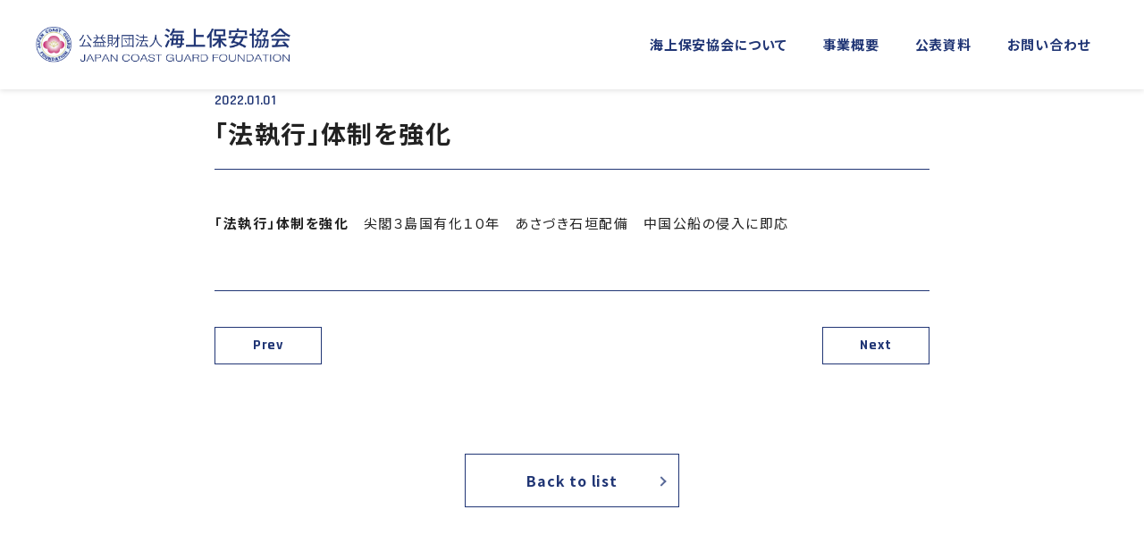

--- FILE ---
content_type: text/html; charset=UTF-8
request_url: https://www.jcgf.or.jp/np/332/
body_size: 33358
content:
<!doctype html>
<html lang="ja">
<head>
<meta charset="UTF-8" />
<meta name="viewport" content="width=device-width, initial-scale=1, maximum-scale=1">
<title>「法執行」体制を強化 | 公益財団法人 海上保安協会</title>
<meta content="telephone=no" name="format-detection">

<link rel="shortcut icon" href="https://www.jcgf.or.jp/wp-content/themes/jcgf/images/favicon.png" />
<link rel="stylesheet" type="text/css" href="https://www.jcgf.or.jp/wp-content/themes/jcgf/css/reset.css">
<link rel="stylesheet" type="text/css" href="https://www.jcgf.or.jp/wp-content/themes/jcgf/css/styles.css?20251121140903">
<link rel="stylesheet" type="text/css" href="https://www.jcgf.or.jp/wp-content/themes/jcgf/css/sp.css?20251121140903" />

    
<link rel="preconnect" href="https://fonts.googleapis.com">
<link rel="preconnect" href="https://fonts.gstatic.com" crossorigin>
<link href="https://fonts.googleapis.com/css2?family=Noto+Sans+JP:wght@300;400;500;700;900&display=swap" rel="stylesheet">
<link href="https://fonts.googleapis.com/css2?family=Roboto:wght@100;300;400;500;700;900&display=swap" rel="stylesheet">
<link href="https://fonts.googleapis.com/css2?family=Rajdhani:wght@300;400;500;600;700&display=swap" rel="stylesheet">

    
<link rel="stylesheet" href="https://use.fontawesome.com/releases/v5.6.3/css/all.css" integrity="sha384-UHRtZLI+pbxtHCWp1t77Bi1L4ZtiqrqD80Kn4Z8NTSRyMA2Fd33n5dQ8lWUE00s/" crossorigin="anonymous">
<script src="https://ajax.googleapis.com/ajax/libs/jquery/3.6.0/jquery.min.js"></script>

	

	



	


<meta name='robots' content='max-image-preview:large' />
	<style>img:is([sizes="auto" i], [sizes^="auto," i]) { contain-intrinsic-size: 3000px 1500px }</style>
	<link rel='dns-prefetch' href='//www.googletagmanager.com' />
<script type="text/javascript">
/* <![CDATA[ */
window._wpemojiSettings = {"baseUrl":"https:\/\/s.w.org\/images\/core\/emoji\/16.0.1\/72x72\/","ext":".png","svgUrl":"https:\/\/s.w.org\/images\/core\/emoji\/16.0.1\/svg\/","svgExt":".svg","source":{"concatemoji":"https:\/\/www.jcgf.or.jp\/wp-includes\/js\/wp-emoji-release.min.js?ver=6.8.3"}};
/*! This file is auto-generated */
!function(s,n){var o,i,e;function c(e){try{var t={supportTests:e,timestamp:(new Date).valueOf()};sessionStorage.setItem(o,JSON.stringify(t))}catch(e){}}function p(e,t,n){e.clearRect(0,0,e.canvas.width,e.canvas.height),e.fillText(t,0,0);var t=new Uint32Array(e.getImageData(0,0,e.canvas.width,e.canvas.height).data),a=(e.clearRect(0,0,e.canvas.width,e.canvas.height),e.fillText(n,0,0),new Uint32Array(e.getImageData(0,0,e.canvas.width,e.canvas.height).data));return t.every(function(e,t){return e===a[t]})}function u(e,t){e.clearRect(0,0,e.canvas.width,e.canvas.height),e.fillText(t,0,0);for(var n=e.getImageData(16,16,1,1),a=0;a<n.data.length;a++)if(0!==n.data[a])return!1;return!0}function f(e,t,n,a){switch(t){case"flag":return n(e,"\ud83c\udff3\ufe0f\u200d\u26a7\ufe0f","\ud83c\udff3\ufe0f\u200b\u26a7\ufe0f")?!1:!n(e,"\ud83c\udde8\ud83c\uddf6","\ud83c\udde8\u200b\ud83c\uddf6")&&!n(e,"\ud83c\udff4\udb40\udc67\udb40\udc62\udb40\udc65\udb40\udc6e\udb40\udc67\udb40\udc7f","\ud83c\udff4\u200b\udb40\udc67\u200b\udb40\udc62\u200b\udb40\udc65\u200b\udb40\udc6e\u200b\udb40\udc67\u200b\udb40\udc7f");case"emoji":return!a(e,"\ud83e\udedf")}return!1}function g(e,t,n,a){var r="undefined"!=typeof WorkerGlobalScope&&self instanceof WorkerGlobalScope?new OffscreenCanvas(300,150):s.createElement("canvas"),o=r.getContext("2d",{willReadFrequently:!0}),i=(o.textBaseline="top",o.font="600 32px Arial",{});return e.forEach(function(e){i[e]=t(o,e,n,a)}),i}function t(e){var t=s.createElement("script");t.src=e,t.defer=!0,s.head.appendChild(t)}"undefined"!=typeof Promise&&(o="wpEmojiSettingsSupports",i=["flag","emoji"],n.supports={everything:!0,everythingExceptFlag:!0},e=new Promise(function(e){s.addEventListener("DOMContentLoaded",e,{once:!0})}),new Promise(function(t){var n=function(){try{var e=JSON.parse(sessionStorage.getItem(o));if("object"==typeof e&&"number"==typeof e.timestamp&&(new Date).valueOf()<e.timestamp+604800&&"object"==typeof e.supportTests)return e.supportTests}catch(e){}return null}();if(!n){if("undefined"!=typeof Worker&&"undefined"!=typeof OffscreenCanvas&&"undefined"!=typeof URL&&URL.createObjectURL&&"undefined"!=typeof Blob)try{var e="postMessage("+g.toString()+"("+[JSON.stringify(i),f.toString(),p.toString(),u.toString()].join(",")+"));",a=new Blob([e],{type:"text/javascript"}),r=new Worker(URL.createObjectURL(a),{name:"wpTestEmojiSupports"});return void(r.onmessage=function(e){c(n=e.data),r.terminate(),t(n)})}catch(e){}c(n=g(i,f,p,u))}t(n)}).then(function(e){for(var t in e)n.supports[t]=e[t],n.supports.everything=n.supports.everything&&n.supports[t],"flag"!==t&&(n.supports.everythingExceptFlag=n.supports.everythingExceptFlag&&n.supports[t]);n.supports.everythingExceptFlag=n.supports.everythingExceptFlag&&!n.supports.flag,n.DOMReady=!1,n.readyCallback=function(){n.DOMReady=!0}}).then(function(){return e}).then(function(){var e;n.supports.everything||(n.readyCallback(),(e=n.source||{}).concatemoji?t(e.concatemoji):e.wpemoji&&e.twemoji&&(t(e.twemoji),t(e.wpemoji)))}))}((window,document),window._wpemojiSettings);
/* ]]> */
</script>
<style id='wp-emoji-styles-inline-css' type='text/css'>

	img.wp-smiley, img.emoji {
		display: inline !important;
		border: none !important;
		box-shadow: none !important;
		height: 1em !important;
		width: 1em !important;
		margin: 0 0.07em !important;
		vertical-align: -0.1em !important;
		background: none !important;
		padding: 0 !important;
	}
</style>
<link rel='stylesheet' id='wp-block-library-css' href='https://www.jcgf.or.jp/wp-includes/css/dist/block-library/style.min.css?ver=6.8.3' type='text/css' media='all' />
<style id='classic-theme-styles-inline-css' type='text/css'>
/*! This file is auto-generated */
.wp-block-button__link{color:#fff;background-color:#32373c;border-radius:9999px;box-shadow:none;text-decoration:none;padding:calc(.667em + 2px) calc(1.333em + 2px);font-size:1.125em}.wp-block-file__button{background:#32373c;color:#fff;text-decoration:none}
</style>
<style id='global-styles-inline-css' type='text/css'>
:root{--wp--preset--aspect-ratio--square: 1;--wp--preset--aspect-ratio--4-3: 4/3;--wp--preset--aspect-ratio--3-4: 3/4;--wp--preset--aspect-ratio--3-2: 3/2;--wp--preset--aspect-ratio--2-3: 2/3;--wp--preset--aspect-ratio--16-9: 16/9;--wp--preset--aspect-ratio--9-16: 9/16;--wp--preset--color--black: #000000;--wp--preset--color--cyan-bluish-gray: #abb8c3;--wp--preset--color--white: #ffffff;--wp--preset--color--pale-pink: #f78da7;--wp--preset--color--vivid-red: #cf2e2e;--wp--preset--color--luminous-vivid-orange: #ff6900;--wp--preset--color--luminous-vivid-amber: #fcb900;--wp--preset--color--light-green-cyan: #7bdcb5;--wp--preset--color--vivid-green-cyan: #00d084;--wp--preset--color--pale-cyan-blue: #8ed1fc;--wp--preset--color--vivid-cyan-blue: #0693e3;--wp--preset--color--vivid-purple: #9b51e0;--wp--preset--gradient--vivid-cyan-blue-to-vivid-purple: linear-gradient(135deg,rgba(6,147,227,1) 0%,rgb(155,81,224) 100%);--wp--preset--gradient--light-green-cyan-to-vivid-green-cyan: linear-gradient(135deg,rgb(122,220,180) 0%,rgb(0,208,130) 100%);--wp--preset--gradient--luminous-vivid-amber-to-luminous-vivid-orange: linear-gradient(135deg,rgba(252,185,0,1) 0%,rgba(255,105,0,1) 100%);--wp--preset--gradient--luminous-vivid-orange-to-vivid-red: linear-gradient(135deg,rgba(255,105,0,1) 0%,rgb(207,46,46) 100%);--wp--preset--gradient--very-light-gray-to-cyan-bluish-gray: linear-gradient(135deg,rgb(238,238,238) 0%,rgb(169,184,195) 100%);--wp--preset--gradient--cool-to-warm-spectrum: linear-gradient(135deg,rgb(74,234,220) 0%,rgb(151,120,209) 20%,rgb(207,42,186) 40%,rgb(238,44,130) 60%,rgb(251,105,98) 80%,rgb(254,248,76) 100%);--wp--preset--gradient--blush-light-purple: linear-gradient(135deg,rgb(255,206,236) 0%,rgb(152,150,240) 100%);--wp--preset--gradient--blush-bordeaux: linear-gradient(135deg,rgb(254,205,165) 0%,rgb(254,45,45) 50%,rgb(107,0,62) 100%);--wp--preset--gradient--luminous-dusk: linear-gradient(135deg,rgb(255,203,112) 0%,rgb(199,81,192) 50%,rgb(65,88,208) 100%);--wp--preset--gradient--pale-ocean: linear-gradient(135deg,rgb(255,245,203) 0%,rgb(182,227,212) 50%,rgb(51,167,181) 100%);--wp--preset--gradient--electric-grass: linear-gradient(135deg,rgb(202,248,128) 0%,rgb(113,206,126) 100%);--wp--preset--gradient--midnight: linear-gradient(135deg,rgb(2,3,129) 0%,rgb(40,116,252) 100%);--wp--preset--font-size--small: 13px;--wp--preset--font-size--medium: 20px;--wp--preset--font-size--large: 36px;--wp--preset--font-size--x-large: 42px;--wp--preset--spacing--20: 0.44rem;--wp--preset--spacing--30: 0.67rem;--wp--preset--spacing--40: 1rem;--wp--preset--spacing--50: 1.5rem;--wp--preset--spacing--60: 2.25rem;--wp--preset--spacing--70: 3.38rem;--wp--preset--spacing--80: 5.06rem;--wp--preset--shadow--natural: 6px 6px 9px rgba(0, 0, 0, 0.2);--wp--preset--shadow--deep: 12px 12px 50px rgba(0, 0, 0, 0.4);--wp--preset--shadow--sharp: 6px 6px 0px rgba(0, 0, 0, 0.2);--wp--preset--shadow--outlined: 6px 6px 0px -3px rgba(255, 255, 255, 1), 6px 6px rgba(0, 0, 0, 1);--wp--preset--shadow--crisp: 6px 6px 0px rgba(0, 0, 0, 1);}:where(.is-layout-flex){gap: 0.5em;}:where(.is-layout-grid){gap: 0.5em;}body .is-layout-flex{display: flex;}.is-layout-flex{flex-wrap: wrap;align-items: center;}.is-layout-flex > :is(*, div){margin: 0;}body .is-layout-grid{display: grid;}.is-layout-grid > :is(*, div){margin: 0;}:where(.wp-block-columns.is-layout-flex){gap: 2em;}:where(.wp-block-columns.is-layout-grid){gap: 2em;}:where(.wp-block-post-template.is-layout-flex){gap: 1.25em;}:where(.wp-block-post-template.is-layout-grid){gap: 1.25em;}.has-black-color{color: var(--wp--preset--color--black) !important;}.has-cyan-bluish-gray-color{color: var(--wp--preset--color--cyan-bluish-gray) !important;}.has-white-color{color: var(--wp--preset--color--white) !important;}.has-pale-pink-color{color: var(--wp--preset--color--pale-pink) !important;}.has-vivid-red-color{color: var(--wp--preset--color--vivid-red) !important;}.has-luminous-vivid-orange-color{color: var(--wp--preset--color--luminous-vivid-orange) !important;}.has-luminous-vivid-amber-color{color: var(--wp--preset--color--luminous-vivid-amber) !important;}.has-light-green-cyan-color{color: var(--wp--preset--color--light-green-cyan) !important;}.has-vivid-green-cyan-color{color: var(--wp--preset--color--vivid-green-cyan) !important;}.has-pale-cyan-blue-color{color: var(--wp--preset--color--pale-cyan-blue) !important;}.has-vivid-cyan-blue-color{color: var(--wp--preset--color--vivid-cyan-blue) !important;}.has-vivid-purple-color{color: var(--wp--preset--color--vivid-purple) !important;}.has-black-background-color{background-color: var(--wp--preset--color--black) !important;}.has-cyan-bluish-gray-background-color{background-color: var(--wp--preset--color--cyan-bluish-gray) !important;}.has-white-background-color{background-color: var(--wp--preset--color--white) !important;}.has-pale-pink-background-color{background-color: var(--wp--preset--color--pale-pink) !important;}.has-vivid-red-background-color{background-color: var(--wp--preset--color--vivid-red) !important;}.has-luminous-vivid-orange-background-color{background-color: var(--wp--preset--color--luminous-vivid-orange) !important;}.has-luminous-vivid-amber-background-color{background-color: var(--wp--preset--color--luminous-vivid-amber) !important;}.has-light-green-cyan-background-color{background-color: var(--wp--preset--color--light-green-cyan) !important;}.has-vivid-green-cyan-background-color{background-color: var(--wp--preset--color--vivid-green-cyan) !important;}.has-pale-cyan-blue-background-color{background-color: var(--wp--preset--color--pale-cyan-blue) !important;}.has-vivid-cyan-blue-background-color{background-color: var(--wp--preset--color--vivid-cyan-blue) !important;}.has-vivid-purple-background-color{background-color: var(--wp--preset--color--vivid-purple) !important;}.has-black-border-color{border-color: var(--wp--preset--color--black) !important;}.has-cyan-bluish-gray-border-color{border-color: var(--wp--preset--color--cyan-bluish-gray) !important;}.has-white-border-color{border-color: var(--wp--preset--color--white) !important;}.has-pale-pink-border-color{border-color: var(--wp--preset--color--pale-pink) !important;}.has-vivid-red-border-color{border-color: var(--wp--preset--color--vivid-red) !important;}.has-luminous-vivid-orange-border-color{border-color: var(--wp--preset--color--luminous-vivid-orange) !important;}.has-luminous-vivid-amber-border-color{border-color: var(--wp--preset--color--luminous-vivid-amber) !important;}.has-light-green-cyan-border-color{border-color: var(--wp--preset--color--light-green-cyan) !important;}.has-vivid-green-cyan-border-color{border-color: var(--wp--preset--color--vivid-green-cyan) !important;}.has-pale-cyan-blue-border-color{border-color: var(--wp--preset--color--pale-cyan-blue) !important;}.has-vivid-cyan-blue-border-color{border-color: var(--wp--preset--color--vivid-cyan-blue) !important;}.has-vivid-purple-border-color{border-color: var(--wp--preset--color--vivid-purple) !important;}.has-vivid-cyan-blue-to-vivid-purple-gradient-background{background: var(--wp--preset--gradient--vivid-cyan-blue-to-vivid-purple) !important;}.has-light-green-cyan-to-vivid-green-cyan-gradient-background{background: var(--wp--preset--gradient--light-green-cyan-to-vivid-green-cyan) !important;}.has-luminous-vivid-amber-to-luminous-vivid-orange-gradient-background{background: var(--wp--preset--gradient--luminous-vivid-amber-to-luminous-vivid-orange) !important;}.has-luminous-vivid-orange-to-vivid-red-gradient-background{background: var(--wp--preset--gradient--luminous-vivid-orange-to-vivid-red) !important;}.has-very-light-gray-to-cyan-bluish-gray-gradient-background{background: var(--wp--preset--gradient--very-light-gray-to-cyan-bluish-gray) !important;}.has-cool-to-warm-spectrum-gradient-background{background: var(--wp--preset--gradient--cool-to-warm-spectrum) !important;}.has-blush-light-purple-gradient-background{background: var(--wp--preset--gradient--blush-light-purple) !important;}.has-blush-bordeaux-gradient-background{background: var(--wp--preset--gradient--blush-bordeaux) !important;}.has-luminous-dusk-gradient-background{background: var(--wp--preset--gradient--luminous-dusk) !important;}.has-pale-ocean-gradient-background{background: var(--wp--preset--gradient--pale-ocean) !important;}.has-electric-grass-gradient-background{background: var(--wp--preset--gradient--electric-grass) !important;}.has-midnight-gradient-background{background: var(--wp--preset--gradient--midnight) !important;}.has-small-font-size{font-size: var(--wp--preset--font-size--small) !important;}.has-medium-font-size{font-size: var(--wp--preset--font-size--medium) !important;}.has-large-font-size{font-size: var(--wp--preset--font-size--large) !important;}.has-x-large-font-size{font-size: var(--wp--preset--font-size--x-large) !important;}
:where(.wp-block-post-template.is-layout-flex){gap: 1.25em;}:where(.wp-block-post-template.is-layout-grid){gap: 1.25em;}
:where(.wp-block-columns.is-layout-flex){gap: 2em;}:where(.wp-block-columns.is-layout-grid){gap: 2em;}
:root :where(.wp-block-pullquote){font-size: 1.5em;line-height: 1.6;}
</style>
<link rel='stylesheet' id='contact-form-7-css' href='https://www.jcgf.or.jp/wp-content/plugins/contact-form-7/includes/css/styles.css?ver=5.9' type='text/css' media='all' />
<link rel='stylesheet' id='wpcf7-redirect-script-frontend-css' href='https://www.jcgf.or.jp/wp-content/plugins/wpcf7-redirect/build/css/wpcf7-redirect-frontend.min.css?ver=1.1' type='text/css' media='all' />
<link rel='stylesheet' id='wp-pagenavi-css' href='https://www.jcgf.or.jp/wp-content/plugins/wp-pagenavi/pagenavi-css.css?ver=2.70' type='text/css' media='all' />
<script type="text/javascript" src="https://www.jcgf.or.jp/wp-includes/js/jquery/jquery.min.js?ver=3.7.1" id="jquery-core-js"></script>
<script type="text/javascript" src="https://www.jcgf.or.jp/wp-includes/js/jquery/jquery-migrate.min.js?ver=3.4.1" id="jquery-migrate-js"></script>

<!-- Google アナリティクス スニペット (Site Kit が追加) -->
<script type="text/javascript" src="https://www.googletagmanager.com/gtag/js?id=GT-55N8LTS" id="google_gtagjs-js" async></script>
<script type="text/javascript" id="google_gtagjs-js-after">
/* <![CDATA[ */
window.dataLayer = window.dataLayer || [];function gtag(){dataLayer.push(arguments);}
gtag('set', 'linker', {"domains":["www.jcgf.or.jp"]} );
gtag("js", new Date());
gtag("set", "developer_id.dZTNiMT", true);
gtag("config", "GT-55N8LTS");
/* ]]> */
</script>

<!-- (ここまで) Google アナリティクス スニペット (Site Kit が追加) -->
<link rel="https://api.w.org/" href="https://www.jcgf.or.jp/wp-json/" /><link rel="alternate" title="JSON" type="application/json" href="https://www.jcgf.or.jp/wp-json/wp/v2/np/332" /><link rel="canonical" href="https://www.jcgf.or.jp/np/332/" />
<link rel='shortlink' href='https://www.jcgf.or.jp/?p=332' />
<link rel="alternate" title="oEmbed (JSON)" type="application/json+oembed" href="https://www.jcgf.or.jp/wp-json/oembed/1.0/embed?url=https%3A%2F%2Fwww.jcgf.or.jp%2Fnp%2F332%2F" />
<link rel="alternate" title="oEmbed (XML)" type="text/xml+oembed" href="https://www.jcgf.or.jp/wp-json/oembed/1.0/embed?url=https%3A%2F%2Fwww.jcgf.or.jp%2Fnp%2F332%2F&#038;format=xml" />
<meta name="generator" content="Site Kit by Google 1.111.1" />

</head>

<body class="wp-singular np-template-default single single-np postid-332 wp-theme-jcgf">
	
<header class="header">
	<div class="box1600 spPlNon spPrNon">
		<div class="headLogo"><a href="https://www.jcgf.or.jp"><img src="https://www.jcgf.or.jp/wp-content/themes/jcgf/images/head_logo.png" width="301" height="30" alt=""/></a></div>

	<div class="gNavi">	 
	<ul>
		<li class="mega01"><a href="https://www.jcgf.or.jp/company/">海上保安協会について</a></li>
		<li class="mega02"><a href="https://www.jcgf.or.jp/project/">事業概要</a></li>
		<li><a href="https://www.jcgf.or.jp/company/publications/">公表資料</a></li>
        <!--<li class=""><a href="https://www.jcgf.or.jp/branch/">地方本部・支部の活動</a></li>
		<li class=""><a href="https://www.jcgf.or.jp/reports/">調査研究報告書</a></li>-->
		<li class=""><a href="https://www.jcgf.or.jp/contact/">お問い合わせ</a></li>
		<!--<li class="langBtn"><a href="https://www.jcgf.or.jp/en/">ENGLISH</a></li>-->
	</ul>
	</div>
		
		<!--megaMenu01-->
    <div id="slideMenu01">
    <div class="megaBox">
			<ul class="megaList">
				<div class="megaTitle">海上保安協会について<span>ABOUT</span><a href="https://www.jcgf.or.jp/company/">MORE</a></div>
				<li><a href="https://www.jcgf.or.jp/company/message/">役員ごあいさつ</a></li>
				<li><a href="https://www.jcgf.or.jp/company/organization/">組織</a></li>
				<li><a href="https://www.jcgf.or.jp/company/operation/">実施事業</a></li>
				<li><a href="https://www.jcgf.or.jp/company/aboutus/">概 要</a></li>
			<li><a href="https://www.jcgf.or.jp/company/publications/">公表資料</a></li>
			<li><a href="https://www.jcgf.or.jp/company/access/">アクセス</a></li>
			</ul>
    </div>
    </div>
    <!--megaMenu01-->
		<!--megaMenu02-->
    <div id="slideMenu02">
    <div class="megaBox">
		
			<ul class="megaList">
				<div class="megaTitle">事業概要<span>PROJECT</span><a href="https://www.jcgf.or.jp/project/">MORE</a></div>
				<div class="text12 bd c-lblue">普及啓発</div>
				<li><a href="https://www.jcgf.or.jp/project/newspaper/">海上保安新聞</a></li>
				<li><a href="https://www.jcgf.or.jp/project/museum/">海上保安資料館横浜館</a></li>
				<li><a href="https://www.jcgf.or.jp/project/dramaship/">関門海峡ﾐｭｰｼﾞｱﾑ(北九州市)</a></li>
				<li><a href="https://www.jcgf.or.jp/project/goods/">オリジナルキャラクターグッズ</a></li>
				<li><a href="https://www.jcgf.or.jp/project/others#01">海上保安庁音楽隊との協調</a></li>
				<li><a href="https://www.jcgf.or.jp/project/others#02">海上保安友の会の支援</a></li>
				<li class="w50"><a href="https://www.jcgf.or.jp/project/haiku/">「海上保安の日」俳句コンテストの実施</a></li>
				<div class="text12 bd c-lblue mt20">海上における防犯・安全の確保・環境の保全</div>
				<li class="w25"><a href="https://www.jcgf.or.jp/project/supporter/">海上保安協力員</a></li>
				<li class="w25"><a href="https://www.jcgf.or.jp/project/others#03">海守</a></li>
				<li class="w50"><a href="https://www.jcgf.or.jp/project/dial118/">「緊急通報ダイヤル118番」の周知</a></li>
				<li class="w25"><a href="https://www.jcgf.or.jp/project/dial118#02">講師派遣</a></li>
				<li class="w25"><a href="https://www.jcgf.or.jp/project/sign/">海上安全に関する活動</a></li>
				<li class="w25"><a href="https://www.jcgf.or.jp/project/rule/">日本港湾港則集</a></li>
				<li class="w25"><a href="https://www.jcgf.or.jp/project/drawing/">図画コンクール</a></li>
				<li class="w25"><a class="nonLink">海上防犯に関する活動</a></li>
				<li class="w50"><a href="https://www.jcgf.or.jp/project/marine-environment/">海洋環境保全に関する活動</a></li>
				<div class="text12 bd c-lblue mt20">海外海上保安機関との連携・協力</div>
				<li class=""><a href="https://www.jcgf.or.jp/project/cooperation/">海外海上保安機関の能力向上</a></li>
				<li><a href="https://www.jcgf.or.jp/project/others#04">アジア海上保安初級幹部研修</a></li>
				
				<div class="text12 bd c-lblue mt20">海上保安官の志望者増加・教養</div>
				<li><a href="https://www.jcgf.or.jp/project/school/">募集活動</a></li>
				<li class="w50"><a href="https://www.jcgf.or.jp/project/education/">海上保安分野における人材の育成</a></li>
				<div class="text12 bd c-lblue mt20">その他</div>
				<li><a href="https://www.jcgf.or.jp/project/research/">海上保安活動に係る調査研究</a></li>
				<li class="w50"><a href="https://www.jcgf.or.jp/project/research#04">海上保安活動に係る災害に対する救済</a></li>
				<li class="w50"><a href="https://www.jcgf.or.jp/project/research#05">海上保安活動に係る物品・書籍等の販売</a></li>

			</ul>
    </div>
    </div>
    <!--megaMenu02-->
		
    </div>
</header>	
	
	

	
<!--top only end-->
    
<div class="clearfix"></div>
<section class="contentBox pageTopPd">
    <div class="box1280">
        <div class="clearfix"></div>
		<div class="bc"><a href="https://www.jcgf.or.jp">TOP</a> -  - 「法執行」体制を強化</div>
        <div class="clearfix mb60 spMb30"></div>
		
    </div>
</section>
   
<div class="clearfix"></div>
<div class="headclearfix"></div>



<section class="contentBox">
    <div class="box800">
       
		
		<div class="clearfix"></div> 
 
   
 <!-- ▼表示する記事がある場合、ループ開始▼ -->

	            
					<div class="postInfoBox"><span class="dayText">2022.01.01</span><!--	-->
										</div>
				<h1 class="blogMainTitle">「法執行」体制を強化</h1>
			<div class="postBox"><!--postBox-->
				<p><strong>「法執行」体制を強化</strong>　尖閣３島国有化１０年　あさづき石垣配備　中国公船の侵入に即応</p>
				
			</div><!--postBox-->




	<!-- ▲表示する記事がある場合、ループ開始▲ -->

 <div class="clearfix"></div>

 <!-- ページナビゲーション -->
<div class="prevBtn"><a href="https://www.jcgf.or.jp/np/331/" rel="prev">Prev</a></div>
<div class="nextBtn"><a href="https://www.jcgf.or.jp/np/333/" rel="next">Next</a></div>
<!-- /ページナビゲーション-->
           <div class="clearfix mb80 spMb40"></div>
                    
		<div class="clearfix mb20"></div>
			<div class="moreBtn"><a href="https://www.jcgf.or.jp/news/">Back to list</a></div>
		
			<div class="clearfix mb160 spMb40"></div>
         
           </div>
</section>


<!--footer-->

<script type="speculationrules">
{"prefetch":[{"source":"document","where":{"and":[{"href_matches":"\/*"},{"not":{"href_matches":["\/wp-*.php","\/wp-admin\/*","\/wp-content\/uploads\/*","\/wp-content\/*","\/wp-content\/plugins\/*","\/wp-content\/themes\/jcgf\/*","\/*\\?(.+)"]}},{"not":{"selector_matches":"a[rel~=\"nofollow\"]"}},{"not":{"selector_matches":".no-prefetch, .no-prefetch a"}}]},"eagerness":"conservative"}]}
</script>
<script type="text/javascript" src="https://www.jcgf.or.jp/wp-content/plugins/contact-form-7/includes/swv/js/index.js?ver=5.9" id="swv-js"></script>
<script type="text/javascript" id="contact-form-7-js-extra">
/* <![CDATA[ */
var wpcf7 = {"api":{"root":"https:\/\/www.jcgf.or.jp\/wp-json\/","namespace":"contact-form-7\/v1"}};
/* ]]> */
</script>
<script type="text/javascript" src="https://www.jcgf.or.jp/wp-content/plugins/contact-form-7/includes/js/index.js?ver=5.9" id="contact-form-7-js"></script>
<script type="text/javascript" id="wpcf7-redirect-script-js-extra">
/* <![CDATA[ */
var wpcf7r = {"ajax_url":"https:\/\/www.jcgf.or.jp\/wp-admin\/admin-ajax.php"};
/* ]]> */
</script>
<script type="text/javascript" src="https://www.jcgf.or.jp/wp-content/plugins/wpcf7-redirect/build/js/wpcf7r-fe.js?ver=1.1" id="wpcf7-redirect-script-js"></script>





<footer class="footBox">
	<div class="box1080">
		
		

		

				<div class="footLogo"><a href="https://www.jcgf.or.jp"><img src="https://www.jcgf.or.jp/wp-content/themes/jcgf/images/head_logo_wht.png" width="301" height="30" alt=""/></a></div>
				<div class="text14Center spText12 wht mb20">
					〒104-0033<br class="onSmt"> 東京都中央区新川1丁目26-9 新川イワデビル7階<br>
					TEL：03-3297-7580（代表）</div>
		<div class="snsList textAlignCenterSp">
				  
			  <a href="https://twitter.com/JCGF_umimaru/" target="_blank"><img class="" src="https://www.jcgf.or.jp/wp-content/themes/jcgf/images/sns_x_white.png" alt="" width="30" height="auto"></a>
			  <a class="" href="https://www.instagram.com/jcgf_umimaru/" target="_blank"><img src="https://www.jcgf.or.jp/wp-content/themes/jcgf/images/sns_insta_color.png" alt="" width="30" height="auto"></a>
			<a class="" href="https://www.youtube.com/channel/UChZKmmJ_pOIMz8KUYHvWQUg/" target="_blank"><img src="https://www.jcgf.or.jp/wp-content/themes/jcgf/images/sns_yt_red02.png" alt="" width="30" height="auto"></a>
		  </div>
				

		

	
			 
		<div class="clearfix mb80 spMb40"></div>

			 <div class="footBottomMenu onPc"><a href="https://www.jcgf.or.jp/policy/">プライバシーポリシー</a>　|　<a href="https://www.jcgf.or.jp/competition/">企画競争・入札に関するお知らせ</a>　|　<a href="https://www.jcgf.or.jp/recruit/">採用情報</a>　|　<a href="https://www.jcgf.or.jp/company/access/">アクセス</a>　|　<a href="https://www.jcgf.or.jp/sitemap/">サイトマップ</a></div>
		
		<div class="footBottomMenu onSmt"><a href="https://www.jcgf.or.jp/policy/">プライバシーポリシー</a>　|　<a href="https://www.jcgf.or.jp/competition/">企画競争・入札に関するお知らせ</a><br>
			<a href="https://www.jcgf.or.jp/recruit/">採用情報</a>　|　<a href="https://www.jcgf.or.jp/company/access/">アクセス</a>　|　<a href="https://www.jcgf.or.jp/sitemap/">サイトマップ</a></div>
			 <div class="copyright">© JAPAN COAST GUARD FOUNDATION. Allrights reserved.</div>

		</div>

</footer>
	
	
<div class="goTopBtn"><a href="#"></a><img src="https://www.jcgf.or.jp/wp-content/themes/jcgf/images/go_top.png" width="80" height="80" alt=""/></div>

	
	
<div id="menuButton" class="openNav">
             <span></span>
             <span></span>
    </div>	
<div id="overlay" class="close">
	
    <div class="box800">
		<!--<div class="menuLogo"><a href="https://www.jcgf.or.jp"><img src="https://www.jcgf.or.jp/wp-content/themes/jcgf/images/head_logo_wht.png" width="301" height="30" alt=""/></a></div>-->
    <div class="menuBoxSp">	 
	<ul class="menuSp">
		<li><a href="https://www.jcgf.or.jp">トップ<span>TOP</span></a></li>
		<dl>
                    <dt>海上保安協会について<span>ABOUT</span></dt>
                    <dd>
                        <ol class="">
                            <li class="sub"><a href="https://www.jcgf.or.jp/company/message/">役員ごあいさつ</a></li>
							<li class="sub"><a href="https://www.jcgf.or.jp/company/organization/">組織</a></li>
							<li class="sub"><a href="https://www.jcgf.or.jp/company/operation/">実施事業</a></li>
							<li class="sub"><a href="https://www.jcgf.or.jp/company/aboutus/">概 要</a></li>
							<li class="sub"><a href="https://www.jcgf.or.jp/company/publications/">公表資料</a></li>
							<li class="sub"><a href="https://www.jcgf.or.jp/company/access/">アクセス</a></li>
                        </ol>
                    </dd>
        </dl>
		<dl>
                    <dt>事業概要<span>PROJECT</span></dt>
                    <dd>
                        <ol class="">
                            <div class="text12 bd c-lblue spText11">普及啓発</div>
				<li><a href="https://www.jcgf.or.jp/project/newspaper/">海上保安新聞</a></li>
				<li><a href="https://www.jcgf.or.jp/project/museum/">海上保安資料館横浜館</a></li>
				<li><a href="https://www.jcgf.or.jp/project/dramaship/">関門海峡ミュージアム（北九州市）</a></li>
				<li><a href="https://www.jcgf.or.jp/project/goods/">オリジナルキャラクターグッズ</a></li>
				<li><a href="https://www.jcgf.or.jp/project/others#01">海上保安庁音楽隊との協調</a></li>
				<li><a href="https://www.jcgf.or.jp/project/others#02">海上保安友の会の支援</a></li>
							<li><a href="https://www.jcgf.or.jp/project/haiku/">「海上保安の日」俳句コンテストの実施</a></li>
				<div class="text12 bd c-lblue mt20 spText11">海上における防犯・安全の確保・環境の保全</div>
				<li class="w25"><a href="https://www.jcgf.or.jp/project/supporter/">海上保安協力員</a></li>
				<li class="w25"><a href="https://www.jcgf.or.jp/project/others#03">海守</a></li>
				<li class="w50"><a href="https://www.jcgf.or.jp/project/dial118/">「緊急通報ダイヤル118番」の周知</a></li>
				<li class="w25"><a href="https://www.jcgf.or.jp/project/dial118#02">講師派遣</a></li>
				<li class="w25"><a href="https://www.jcgf.or.jp/project/sign/">海上安全に関する活動</a></li>
				<li class="w25"><a href="https://www.jcgf.or.jp/project/rule/">日本港湾港則集</a></li>
				<li class="w25"><a href="https://www.jcgf.or.jp/project/drawing/">図画コンクール</a></li>
							<li class="w25"><a class="nonLink">海上防犯に関する活動</a></li>
				<li class="w50"><a href="https://www.jcgf.or.jp/project/marine-environment/">海洋環境保全に関する活動</a></li>
							<div class="text12 bd c-lblue mt20 spText11">海外海上保安機関との連携・協力</div>
				<li class=""><a href="https://www.jcgf.or.jp/project/cooperation/">海外海上保安機関の能力向上</a></li>
							<li><a href="https://www.jcgf.or.jp/project/others#04">アジア海上保安初級幹部研修</a></li>
				
				<div class="text12 bd c-lblue mt20 spText11">海上保安官の志望者増加・教養</div>
				<li><a href="https://www.jcgf.or.jp/project/school/">募集活動</a></li>
				<li class="w50"><a href="https://www.jcgf.or.jp/project/education/">海上保安分野における人材の育成</a></li>
				<div class="text12 bd c-lblue mt20 spText11">その他</div>
				<li><a href="https://www.jcgf.or.jp/project/research/">海上保安活動に係る調査研究</a></li>
				<li class="w50"><a href="https://www.jcgf.or.jp/project/research#04">海上保安活動に係る災害に対する救済</a></li>
				<li class="w50"><a href="https://www.jcgf.or.jp/project/research#05">海上保安活動に係る物品・書籍等の販売</a></li>
                        </ol>
                    </dd>
        </dl>
		<li><a href="https://www.jcgf.or.jp/company/publications/">公表資料<span>PUBLICATIONS</span></a></li>
		<li><a href="https://www.jcgf.or.jp/branch/">地方本部・支部の活動<span>BRANCH</span></a></li>
		<li><a href="https://www.jcgf.or.jp/reports/">調査研究報告書<span>REPORTS</span></a></li>
		<li><a href="https://www.jcgf.or.jp/news/">お知らせ<span>NEWS</span></a></li>
		<li><a href="https://www.jcgf.or.jp/topics/">トピックス<span>TOPICS</span></a></li>
		<li><a href="https://www.jcgf.or.jp/contact/">お問い合わせ<span>CONTACT</span></a></li>				
	</ul>
		
		<ul class="menuSubSp">
			<li><a href="https://www.jcgf.or.jp/policy/">プライバシーポリシー</a></li>
			<li><a href="https://www.jcgf.or.jp/competition/">企画競争・入札に関するお知らせ</a></li>
			<li><a href="https://www.jcgf.or.jp/recruit/">採用情報</a></li>
			<li><a href="https://www.jcgf.or.jp/sitemap/">サイトマップ</a></li>
		</ul>
		
    </div>
</div>	
</div>
	




<script type="text/javascript" src="https://www.jcgf.or.jp/wp-content/themes/jcgf/js/pages.js"></script>

</body>
</html>

--- FILE ---
content_type: text/css
request_url: https://www.jcgf.or.jp/wp-content/themes/jcgf/css/styles.css?20251121140903
body_size: 73734
content:
@charset "UTF-8";
/* CSS Document */
*{
	margin: 0px;
	padding: 0px;
}
body {
	font-family: 'Noto Sans JP','Hiragino Kaku Gothic ProN', 'ヒラギノ角ゴ ProN W3', Meiryo, メイリオ, Osaka, 'MS PGothic', arial, helvetica, sans-serif;
	background-color: #FFF;
	color: #222;
	-webkit-font-smoothing: antialiased;
  -moz-osx-font-smoothing: grayscale;
    font-weight: normal;
	-webkit-font-feature-settings: "palt";
	font-feature-settings: "palt";
	letter-spacing: 0.08em;
}
body{
	
}
::selection {
	background:#333;
	color: #FFF;/* Safari */
}

::-moz-selection {
	background:#333;
	color: #FFF;/* Firefox */
}
.clearfix {
	clear: both;
}
.onPc{
	display:block !important;
}
.onSmt{
	display:none !important;
}
.headclearfix {
	clear: both;
	width:100%;
	height:1px;
	display:block;
	float:left;
	margin-bottom:-1px;
}
a{
	color: #999;
}
a:hover{
	color: #6883D5;
}
a img.linkimg{
background:none!important;
-webkit-transition: 0.3s ease-in-out;  
-moz-transition: 0.3s ease-in-out; 
-o-transition: 0.3s ease-in-out;  
transition: 0.3s ease-in-out;  
}
a:hover img.linkimg{
opacity:0.7;
filter:alpha(opacity=70);
-ms-filter: "alpha( opacity=70 )";
background:none!important;
}
.imground{
	-webkit-border-radius: 4px;
	-khtml-border-radius: 4px;
	-moz-border-radius: 4px;
	border-radius: 4px;
}
.imgshadow{
    box-shadow: 0 12px 10px -6px rgba(0,0,0,.3);
}
.imgCenter{
	width:100%;
	height:auto;
	float:left;
	display:table;
	text-align:center;
}
.imgLeft{
	width:100%;
	height:auto;
	float:left;
	display:table;
}
/* Space */
.mt0{ margin-top:0;}
.mt05{ margin-top:5px;}
.mt10{ margin-top:10px;}
.mt15{ margin-top:15px;}
.mt20{ margin-top:20px;}
.mt25{ margin-top:25px;}
.mt30{ margin-top:30px;}
.mt40{ margin-top:40px;}
.mt50{ margin-top:50px;}
.mt60{ margin-top:60px;}
.mt70{ margin-top:70px;}
.mt80{ margin-top:80px;}
.mt90{ margin-top:90px;}
.mt100{ margin-top:100px;}
.mt110{ margin-top:110px;}
.mt120{ margin-top:120px;}
.mt130{ margin-top:130px;}
.mt140{ margin-top:140px;}
.mt150{ margin-top:150px;}
.mt160{ margin-top:160px;}

.mr0{ margin-right:0;}
.mr05{ margin-right:5px;}
.mr10{ margin-right:10px;}
.mr15{ margin-right:15px;}
.mr20{ margin-right:20px;}
.mr30{ margin-right:30px;}
.mr60{ margin-right:60px;}

.mb0{ margin-bottom:0;}
.mb05{ margin-bottom:5px;}
.mb10{ margin-bottom:10px;}
.mb15{ margin-bottom:15px;}
.mb20{ margin-bottom:20px;}
.mb25{ margin-bottom:25px;}
.mb30{ margin-bottom:30px;}
.mb40{ margin-bottom:40px;}
.mb50{ margin-bottom:50px;}
.mb60{ margin-bottom:60px;}
.mb70{ margin-bottom:70px;}
.mb80{ margin-bottom:80px;}
.mb90{ margin-bottom:90px;}
.mb100{ margin-bottom:100px;}
.mb110{ margin-bottom:110px;}
.mb120{ margin-bottom:120px;}
.mb130{ margin-bottom:130px;}
.mb140{ margin-bottom:140px;}
.mb150{ margin-bottom:150px;}
.mb160{ margin-bottom:160px;}
.mb170{ margin-bottom:170px;}
.mb180{ margin-bottom:180px;}

.ml0{ margin-left:0;}
.ml05{ margin-left:5px;}
.ml10{ margin-left:10px;}
.ml15{ margin-left:15px;}
.ml20{ margin-left:20px;}
.ml30{ margin-left:30px;}
.ml150{ margin-left:150px;}

.mW05{ margin:0 5px;}
.mW10{ margin:0 10px;}
.mW15{ margin:0 15px;}
.mW20{ margin:0 20px;}
.mW30{ margin:0 30px;}

.pt0{ padding-top:0;}
.pt02{ padding-top:2px;}
.pt03{ padding-top:3px;}
.pt04{ padding-top:4px;}
.pt05{ padding-top:5px;}
.pt10{ padding-top:10px;}
.pt15{ padding-top:15px;}
.pt20{ padding-top:20px;}
.pt30{ padding-top:30px;}
.pt40{ padding-top:40px;}
.pt50{ padding-top:50px;}
.pt60{ padding-top:60px;}
.pt70{ padding-top:70px;}
.pt80{ padding-top:80px;}
.pt90{ padding-top:90px;}
.pt100{ padding-top:100px;}

.pr0{ padding-right:0;}
.pr05{ padding-right:5px;}
.pr10{ padding-right:10px;}
.pr15{ padding-right:15px;}
.pr20{ padding-right:20px;}
.pr30{ padding-right:30px;}
.pr40{ padding-right:40px;}
.pr50{ padding-right:50px;}
.pr60{ padding-right:60px;}
.pr70{ padding-right:70px;}
.pr80{ padding-right:80px;}
.pr90{ padding-right:90px;}
.pr100{ padding-right:100px;}
.pr110{ padding-right:110px;}
.pr120{ padding-right:120px;}


.pb0{ padding-bottom:0;}
.pb03{ padding-bottom:3px;}
.pb04{ padding-bottom:4px;}
.pb05{ padding-bottom:5px;}
.pb07{ padding-bottom:7px;}
.pb10{ padding-bottom:10px;}
.pb15{ padding-bottom:15px;}
.pb20{ padding-bottom:20px;}
.pb30{ padding-bottom:30px;}
.pb40{ padding-bottom:40px;}
.pb50{ padding-bottom:50px;}
.pb60{ padding-bottom:60px;}
.pb70{ padding-bottom:70px;}
.pb80{ padding-bottom:80px;}
.pb90{ padding-bottom:90px;}
.pb100{ padding-bottom:100px;}

.pl0{ padding-left:0;}
.pl05{ padding-left:5px;}
.pl10{ padding-left:10px;}
.pl15{ padding-left:15px;}
.pl20{ padding-left:20px;}
.pl30{ padding-left:30px;}
.pl40{ padding-left:40px;}
.pl50{ padding-left:50px;}
.pl60{ padding-left:60px;}
.pl70{ padding-left:70px;}
.pl80{ padding-left:80px;}
.pl90{ padding-left:90px;}
.pl100{ padding-left:100px;}
.pl110{ padding-left:110px;}
.pl120{ padding-left:120px;}

.pW05{ padding:0 5px;}
.pW10{ padding:0 10px;}
.pW15{ padding:0 15px;}
.pW20{ padding:0 20px;}
.pW30{ padding:0 30px;}

.pd05{ padding: 5px;}
.pd10{ padding: 10px;}
.pd15{ padding: 15px;}
.pd20{ padding: 20px;}
/* Space */
.header {
	width: 100%;
	height: 100px;
	display: block;
	position: fixed;
	top: 0px;
	left: 0px;
	z-index: 1000;
	background-color: rgba(255,255,255,1.0);
	transition-property: all;
	transition: 0.2s ease;
	box-sizing: border-box;	
	box-shadow: 0px 2px 5px rgba(0,0,0,0.10);
}
/*.header.topHead {
	background-color: rgba(255,255,255,0.00);
}
.header.on {
    background-color: rgba(255,255,255,1.00);
}
.header.topHead.on {
    background-color: rgba(255,255,255,1.00);
}*/
.box1080{
	width:100%;
	height:auto;
	margin: 0 auto;
	max-width: 1160px;
	-webkit-box-sizing: border-box;
-moz-box-sizing: border-box;
-o-box-sizing: border-box;
-ms-box-sizing: border-box;
box-sizing: border-box;
	padding-left: 40px;
	padding-right: 40px;
    position: relative;
   
}


.box800{
	width:100%;
	height:auto;
	margin: 0 auto;
	max-width: 880px;
    -webkit-box-sizing: border-box;
-moz-box-sizing: border-box;
-o-box-sizing: border-box;
-ms-box-sizing: border-box;
box-sizing: border-box;
	padding-left: 40px;
	padding-right: 40px;
    position: relative;
    
}

.box1280{
	width:100%;
	height:auto;
	margin: 0 auto;
	max-width:1360px;
	padding-left: 40px;
	padding-right: 40px;
	-webkit-box-sizing: border-box;
-moz-box-sizing: border-box;
-o-box-sizing: border-box;
-ms-box-sizing: border-box;
box-sizing: border-box;
    position: relative;
    
}

.box1600{
	width:100%;
	display:table;
	height:auto;
	margin: 0 auto;
	max-width:1680px;
    -webkit-box-sizing: border-box;
-moz-box-sizing: border-box;
-o-box-sizing: border-box;
-ms-box-sizing: border-box;
box-sizing: border-box;
	padding-left: 40px;
	padding-right: 40px;
    position: relative;
    
}
.box1600Pd{
	width:100%;
	display:table;
	height:auto;
	margin: 0 auto;
	max-width:1600px;
	-webkit-box-sizing: border-box;
-moz-box-sizing: border-box;
-o-box-sizing: border-box;
-ms-box-sizing: border-box;
box-sizing: border-box;
	padding-left: 40px;
	padding-right: 40px;
	padding-top: 60px;
	padding-bottom: 60px;
}
.headLogo{
	width: auto;
	height: auto;
	display:block;
	position: relative;
	transition-property: all;
	transition: 0.2s ease;
    opacity:1.0;
	float: left;
	margin-top: 30px;
}

.headLogo img{
	height: 40px;
	width:auto;
	display: block;
	transition-property: all;
	transition: 0.2s ease;
}
/*.topHead .headLogo img{
	filter: brightness(0) invert(1);
}
.topHead.on .headLogo img{
	filter: brightness(1) invert(0);
}*/

.contentBox {
	height: auto;
	width: 100%;
	margin: 0 auto;
	display:table;
	
    position: relative;
}

.contentBoxGrey {
	height: auto;
	width: 100%;
	margin: 0 auto;
	display:table;
	background-color:#f2f2f2;
    position: relative;
}



.ph100{
    width:100%;
	height:auto;
	float:left;
	display:inline-block;
    position: relative;
    -webkit-box-sizing: border-box;
-moz-box-sizing: border-box;
-o-box-sizing: border-box;
-ms-box-sizing: border-box;
box-sizing: border-box;
    z-index: 0;
}
.ph100 img{
    width:100%;
	height:auto;
	float:left;
    z-index: 0;
    position: relative;
}
.ph80{
    width:100%;
	height:auto;
	float:left;
	display:inline-block;
    position: relative;
    -webkit-box-sizing: border-box;
-moz-box-sizing: border-box;
-o-box-sizing: border-box;
-ms-box-sizing: border-box;
box-sizing: border-box;
    z-index: 0;
    text-align: center;
}
.ph80 img{
    width:80%;
	height:auto;
    z-index: 0;
    position: relative;
}
.footBox {
	height: auto;
	width: 100%;
	margin: 0 auto;
	display: table;
	background-color: #03203c;
	padding-bottom: 120px;
	padding-top: 120px;
	
}

.moreBtn{
	width:100%;
	height:auto;
	float:left;
	display:flex;
	text-align:center;
    position: relative;
	justify-content: center;
}

.moreBtn a,.moreBtn span{
    width: 100%;
    height: 60px;
    display: flex;
    line-height: 20px;
    font-size: 16px;
    color: #213675;
    text-decoration: none;
    transition-property: all;
    transition: 0.2s ease;
    -webkit-box-sizing: border-box;
    -moz-box-sizing: border-box;
    -o-box-sizing: border-box;
    -ms-box-sizing: border-box;
    box-sizing: border-box;
    font-weight: 600;
	
    position: relative;
    letter-spacing: 0.05em;
    max-width: 240px;
	align-items: center;
	justify-content: center;
	border: #213675 1px solid;
}
.moreBtn a:hover{
	background-color: #213675;
	color: #FFF;
}
.moreBtn.t-left{
   justify-content: flex-start;
}
.moreBtn.t-right{
   justify-content: flex-end;
}
.moreBtn.t-min a{
    max-width: 160px;
	height: 40px;
	font-size: 13px;
	
}
.moreBtn a::before {
  content: '';
  font-size: 20px;
  line-height: 1;
  opacity: .75;
  color: white;
  position: absolute;
  top: calc(50% - 3.5px);
  right: 15px;
  width: 6px;
  height: 6px;
  border-right: 2px solid #213675;
  border-bottom: 2px solid #213675;
  transform: rotate(-45deg);
  transition: all ease 0.1s;
}
.moreBtn a:hover::before{
	border-color: #FFF;
}

.moreBtn.nonArrow a::before {
	display: none;
}
.moreBtn.t-wht a{
    color: #029fe7;
	background-color: #FFF;
}
.moreBtn.t-wht a:hover{
	
}
.moreBtn.t-wht a::before{
	border-right-color: #029fe7;
	border-bottom-color: #029fe7;
}
.moreBtn.t-wht02 a{
    color: #003f96;
	background-color: #FFF;
}
.moreBtn.t-wht02 a:hover{
	
}
.moreBtn.t-wht02 a::before{
	border-right-color: #003f96;
	border-bottom-color: #003f96;
}


.moreBtn.t-sky a{
	background-color: #029fe7;
}

.goTopBtn{
	width:60px;
	height:60px;
	display:inline-block;
	position:fixed;
	right:10px;
	bottom:-90px;
	z-index:100;
	transition-property: all;
	transition: 0.6s ease;
    -webkit-box-sizing: border-box;
-moz-box-sizing: border-box;
-o-box-sizing: border-box;
-ms-box-sizing: border-box;
box-sizing: border-box;
    padding: 15px;
    background-color: #03203c;
	border-radius: 100%;
}
.goTopBtn a{
	position: absolute;
width: 100%;
height: 100%;
top: 0;
left: 0;
z-index: 101;
text-indent: 100%;
white-space: nowrap;
overflow: hidden;
transition-property: all;
transition: 0.2s ease;
}
.goTopBtn.on{
	bottom:10px;
}
.goTopBtn.on:hover{
	
}
.goTopBtn img{
	width:100%;
	height:auto;
	
}
.goTopBtn img:hover{
	
}

.copyright{
	width:100%;
	height:auto;
	float:left;
	display:inline-block;
	text-align:center;
	font-size:11px;
	line-height:20px;
	-webkit-box-sizing: border-box;
-moz-box-sizing: border-box;
-o-box-sizing: border-box;
-ms-box-sizing: border-box;
box-sizing: border-box;
	font-weight: 500;
	color: #FFF;
	letter-spacing: 0.05em;
	margin-top: 10px;
	font-family: 'Roboto', sans-serif;
	
}
.copyright a{
	
}
.copyright a:hover{

}
.text60{
	display: block;
    float: left;
    height: auto;
    width: 100%;
	font-size:60px;
	text-align:left;
	line-height:1.2em;
    position: relative;
}
.text60Center{
	display: block;
    float: left;
    height: auto;
    width: 100%;
	font-size:60px;
	text-align:center;
	line-height:1.2em;
    position: relative;
}
.text26{
	display: block;
    float: left;
    height: auto;
    width: 100%;
	font-size:26px;
	text-align:left;
	line-height:1.6em;
}
.text30{
	display: block;
    float: left;
    height: auto;
    width: 100%;
	font-size:30px;
	text-align:left;
	line-height:1.6em;
}
.text30Center{
	display: block;
    float: left;
    height: auto;
    width: 100%;
	font-size:30px;
	text-align:center;
	line-height:1.6em;
}
.text36{
	display: block;
    float: left;
    height: auto;
    width: 100%;
	font-size:36px;
	text-align:left;
	line-height:1.4em;
}
.text36Center{
	display: block;
    float: left;
    height: auto;
    width: 100%;
	font-size:36px;
	text-align:center;
	line-height:1.4em;
    position: relative;
}
.text42{
	display: block;
    float: left;
    height: auto;
    width: 100%;
	font-size:42px;
	text-align:left;
	line-height:1.3em;
    position: relative;
}
.text42Center{
	display: block;
    float: left;
    height: auto;
    width: 100%;
	font-size:42px;
	text-align:center;
	line-height:1.3em;
    position: relative;
}
.text48{
	display: block;
    float: left;
    height: auto;
    width: 100%;
	font-size:48px;
	text-align:left;
	line-height:1.3em;
    position: relative;
}
.text48Center{
	display: block;
    float: left;
    height: auto;
    width: 100%;
	font-size:48px;
	text-align:center;
	line-height:1.3em;
    position: relative;
}
.text24Center{
	display: block;
    float: left;
    height: auto;
    width: 100%;
	font-size:24px;
	text-align:center;
	line-height:1.6em;
}
.text24{
	display: block;
    float: left;
    height: auto;
    width: 100%;
	font-size:24px;
	text-align:left;
	line-height:1.6em;
}
.text22{
	 display: block;
    float: left;
    height: auto;
    width: 100%;
	font-size:22px;
	text-align:left;
	line-height:1.6em;
}
.text22Center{
	 display: block;
    float: left;
    height: auto;
    width: 100%;
	font-size:22px;
	text-align: center;
	line-height:1.6em;
}
.text20{
	 display: block;
    float: left;
    height: auto;
    width: 100%;
	font-size:20px;
	text-align:left;
	line-height:1.6em;
}
.text20Center{
	 display: block;
    float: left;
    height: auto;
    width: 100%;
	font-size:20px;
	text-align: center;
	line-height:1.6em;
}
.text18{
	 display: block;
    float: left;
    height: auto;
    width: 100%;
	font-size:18px;
	text-align:left;
	line-height:2em;
}
.text18Center{
	 display: block;
    float: left;
    height: auto;
    width: 100%;
	font-size:18px;
	text-align: center;
	line-height:2em;
}
.text16{
	 display: block;
    float: left;
    height: auto;
    width: 100%;
	font-size:16px;
	text-align:left;
	line-height:2.2em;
}
.text16Center{
	 display: block;
    float: left;
    height: auto;
    width: 100%;
	font-size:16px;
	text-align:center;
	line-height:2.2em;
}
.text15{
	 display: block;
    float: left;
    height: auto;
    width: 100%;
	font-size:15px;
	text-align:left;
	line-height:2.2em;
}
.text15Center{
	 display: block;
    float: left;
    height: auto;
    width: 100%;
	font-size:15px;
	text-align:center;
	line-height:2.2em;
}
.text14{
	 display: block;
    float: left;
    height: auto;
    width: 100%;
	font-size:14px;
	text-align:justify;
	line-height:2.2em;
}
.text14Center{
	 display: block;
    float: left;
    height: auto;
    width: 100%;
	font-size:14px;
	text-align:center;
	line-height:2.2em;
    position: relative;
}
.text12{
	 display: block;
    float: left;
    height: auto;
    width: 100%;
	font-size:12px;
	text-align:left;
	line-height: 2em;
}
.text12Center{
	 display: block;
    float: left;
    height: auto;
    width: 100%;
	font-size:12px;
	text-align:center;
	line-height: 2em;
}

.bd{
	font-weight: bold;
}
.gNavi {
	width: auto;
	height: auto;
    float: right;
    position: relative;
	margin-right: 0px;
}
.gNavi ul{
	width: auto;
	height: auto;
	float: left;
	display:block;
    position: relative;
	
}
.gNavi li{
	width: auto;
	height: auto;
	float: left;
	display:block;
	position: relative;
}
.gNavi li a{
	width: auto;
	height: 100px;
	font-size:15px;
	line-height:20px;
	text-align:center;
    color: #213675;
	display:flex;
	align-items: center;
	justify-content: center;
	text-decoration:none;
	font-weight: 600;
	transition-property: all;
	transition: 0.2s ease;
	-webkit-box-sizing: border-box;
-moz-box-sizing: border-box;
-o-box-sizing: border-box;
-ms-box-sizing: border-box;
box-sizing: border-box;
	padding-left: 20px;
	padding-right: 20px;
	position: relative;
    letter-spacing: 0.05em;
}
.gNavi li a:hover{
	text-decoration: none;
	color: #FFF;
	background-color:rgba(33,54,117,1.0);
}
.gNavi li.add a{
	text-decoration: none;
	color: #FFF;
	background-color:rgba(33,54,117,1.0);
}
.gNavi li.headContactBtn{
	margin-left: 20px;
}
.gNavi li.headContactBtn a{
	background-color: #029fe7;
	color: #FFF;
	border-radius: 40px;
}

.fontEn{
	font-family: 'Roboto', sans-serif;
}
.fontEn02{
	font-family: 'Rajdhani', sans-serif;
}

.fontJp{
}
.flexCenter{
	justify-content: center;
}
.pageMt{
	margin-top: 80px;
}
.bc {
    color: #333;
    display: inline-block;
    float: left;
    font-size: 11px;
    height: auto;
    letter-spacing: 0.08em;
    line-height: 20px;
    margin-bottom: 10px;
    margin-top: 10px;
    width: 100%;
    -webkit-box-sizing: border-box;
    -moz-box-sizing: border-box;
    -o-box-sizing: border-box;
    -ms-box-sizing: border-box;
    box-sizing: border-box;
	
}
.bc a {
    color: #183f92;
	text-decoration: underline;
}
.bc a:hover {
    color: #029fe7;
    text-decoration: underline;
}

.grn{
	color: #46bd83;
}
.gry{
	color: #666;
}
.gry02{
	color: #999;
}
.flex {
    display: flex;
    width: 100%;
    height: auto;
    flex-flow: row wrap;
	box-sizing: border-box;
}
.itemCenter{
	align-items: center;
}
.between{
	justify-content: space-between;
}
.wht{
	color: #FFF;
}
.bd500{
	font-weight: 500;
}

#menuButton{
	display: none;
}
#overlay{
	display: none;
}

.flex.between{
	justify-content: space-between;
}
.flex.between::after {
  content: "";
  display: block;
  width: 30%;
  height: 0;
}

h1.blogMainTitle {
  display: block;
  float: left;
  height: auto;
  width: 100%;
  font-size: 24px;
  text-align: left;
  line-height: 1.4em;
  font-weight: 600;
  letter-spacing: 0.05em;
  margin-bottom: 40px;
  padding-bottom: 40px;
  position: relative;
  border-bottom: #FFF 1px solid;
}
.postBox {
  width: 100%;
  height: auto;
  display: block;
  float: left;
  margin-bottom: 40px;
  padding-bottom: 40px;
  border-bottom: 1px solid #213675;
}
.postBox p {
  font-size: 15px;
  line-height: 2em;
  word-break: break-all;
  text-decoration: none;
  margin: 5px 0 20px;
  text-align: left;
  text-indent: 0px;
  text-transform: none;
  white-space: normal;
  word-spacing: 0px;
letter-spacing: 0.1em;
}
.postBox h1{
	display: block;
height: auto;
width: 100%;
font-size: 26px;
text-align: left;
line-height: 30px;
box-sizing: border-box;
font-weight: 600;
position: relative;
padding-left: 40px;
background-image: url("../images/icon_ikari.png");
background-size: 30px 30px;
background-position: left 10px;
background-repeat: no-repeat;
border-bottom: #213675 1px solid;
color: #213675;
padding-bottom: 10px;
padding-top: 10px;
	margin-bottom: 20px;
}
.postBox h1::before {
  /*content: '';
  width: 6px;
  height: 6px;
  position: absolute;
  top: 17px;
  left: 0px;
	background-color: #000;*/
}
.postBox h2{
	font-size: 22px;
	line-height: 1.4;
	padding-left: 0.8em;
	border-left: #213675 4px solid;
	margin-bottom: 20px;
	
}
.postBox h3{
	font-size: 20px;
	line-height: 1.6;
}
.postBox h4{
	font-size: 16px;
	line-height: 1.6;
}
.postBox h5{
	font-size: 18px;
	line-height: 1.6;
	position: relative;
	padding-left: 1.2em;
}
.postBox h5::before{
	content: '';
width: 10px;
height: 10px;
background-color: #213675;
position: absolute;
top: 10px;
left: 0;
}
.postBox img {
  max-width: 100%;
  height: auto;
}
.prevBtn {
  display: flex;
  float: left;
  height: auto;
  text-align: left;
  width: 50%;
  align-items: center;
  justify-content: flex-start;
}
.prevBtn a {
  width: 100%;
  height: auto;
  display: flex;
  line-height: 40px;
  font-size: 16px;
  color: #213675;
  text-decoration: none;
  transition-property: all;
  transition: 0.2s ease;
  box-sizing: border-box;
  font-weight: 800;
  padding: 0px 0;
  position: relative;
  letter-spacing: 0.05em;
  max-width: 120px;
  font-family: 'Rajdhani', sans-serif;
  align-items: center;
  justify-content: center;
	border: #213675 1px solid;
}
.prevBtn a:hover {
	background-color: #213675;
	color: #FFF;
}
.nextBtn {
  display: flex;
  float: right;
  height: auto;
  text-align: right;
  width: 50%;
  align-items: center;
  justify-content: flex-end;
}
.nextBtn a {
  width: 100%;
  height: auto;
  display: flex;
  line-height: 40px;
  font-size: 16px;
  color: #213675;
  text-decoration: none;
  transition-property: all;
  transition: 0.2s ease;
  box-sizing: border-box;
  font-weight: 800;
  padding: 0px 0;
  position: relative;
  letter-spacing: 0.05em;
  max-width: 120px;
  font-family: 'Rajdhani', sans-serif;
  align-items: center;
  justify-content: center;
	border: #213675 1px solid;
	
}
.nextBtn a:hover {
	background-color: #213675;
	color: #FFF;
}

.wp-pagenavi {
	clear: both;
    margin-top: 20px;
	text-align: center;
}

.wp-pagenavi a, .wp-pagenavi span {
	height:36px;
	display:inline-block;
	text-align:center;
	line-height:36px;
	font-size:14px;
	color:#000;
	text-decoration:none;
	padding:0px 14px !important;
	margin-right:5px !important;
	border:#000 1px solid !important;
    font-weight: 500;
   
}
.wp-pagenavi a:hover, .wp-pagenavi span.current {
	background-color:#000;
	color:#FFF;
	border:#000 1px solid !important;
}
.wp-pagenavi span.current {
	background-color:#000;
	color:#FFF;
	border:#000 1px solid;
}

.formBox {
    display: block;
    float: left;
    height: auto;
    
    width: 100%;
	margin-left:0%;
	margin-right:0%;
	margin-bottom: 40px;
}
.formBox dl {
    display: block;
    float: left;
    height: auto;
    width: 100%;
	margin-bottom:20px;
}

.formBox dt {
    box-sizing: border-box;
    display: inline-block;
    float: left;
    font-size: 16px;
    font-weight: normal;
    height: auto;
    line-height: 26px;
    padding: 24px 0px 0px;
    width: 25%;
    letter-spacing: 0;
}
.formBox dd {
    box-sizing: border-box;
    display: inline-block;
    float: left;
    font-size: 16px;
    height: auto;
    letter-spacing: 0.1em;
    line-height: 40px;
    padding-bottom: 0px;
    padding-left: 20px;
    padding-top: 17px;
    width: 75%;
}
.fm_form {
    border: 0px solid #f2f2f2;
    border-radius: 0;
    font-size: 16px;
    line-height: 38px;
    padding-left: 0px;
    width: 80%;
	background-color:rgba(255,255,255,0.00);
	border-bottom: 1px solid #666;
	color: #222;
}
.fm_formFull {
    border: 0px solid #f2f2f2;
    border-radius: 0;
    font-size: 16px;
    line-height: 38px;
    padding-left: 0px;
    width: 100%;
	background-color:rgba(255,255,255,0.00);
	border-bottom: 1px solid #666;
	color: #222;
}
.fm_formS {
    border: 0px solid #f2f2f2;
    border-radius: 0;
    font-size: 16px;
    line-height: 38px;
    padding-left: 0px;
    width: 30%;
	margin-right: 15px;
	background-color:rgba(255,255,255,0.00);
	border-bottom: 1px solid #666;
	color: #222;
}

.pRed {

	color: #e74c3c;
	font-size: 10px;
	margin-left: 5px;
}
.fm_formL {
    border: 1px solid #666;
	background-color:rgba(255,255,255,0.00);
    border-radius: 0;
    box-sizing: border-box;
    font-size: 16px;
    height: 160px;
    line-height: 1.5em;
    padding: 10px;
    width: 90%;
	color: #222;
}
select.fm_select {
  border-radius: 0;
  font-size: 14px;
  line-height: 38px;
  height: 38px;
  width: auto;
  background-color: rgba(255,255,255,0.00);
  border: 1px solid #333;
  -webkit-appearance: none;
  appearance: none;
  padding-left: 10px;
	padding-right: 30px;
  background-image: url("../images/arrow_down_navy.png");
  background-size: 10px auto;
  background-position: 96% center;
  background-repeat: no-repeat;
}
.formBtn {
    display: block;
    float: left;
    height: auto;
    margin-top: 40px;
    text-align: center;
    width: 100%;
	position: relative;
}
.fm_btn {
	border: 0px solid #930f49;
	color: #FFF;
	cursor: pointer;
	font-size: 16px;
	height: auto;
	text-transform: uppercase;
	transition: all 0.2s ease 0s;
	width: 360px;
	-webkit-box-sizing: border-box;
	-moz-box-sizing: border-box;
	-o-box-sizing: border-box;
	-ms-box-sizing: border-box;
	box-sizing: border-box;
	-webkit-appearance: none;
    padding: 25px 0;
    font-weight: bold;
    background-color: #03203c;
	border-radius:0px;
}
.fm_btn:hover{
	opacity:0.7;
filter:alpha(opacity=70);
-ms-filter: "alpha( opacity=70 )";
}
.fm_btn02 {
	border: 0px solid #666;
	
	color: #FFF;
	cursor: pointer;
	font-size: 16px;
	font-weight: bold;
	text-transform: uppercase;
	line-height: 20px;
	width: 200px;
	height: auto;
	transition-property: all;
	transition: 0.2s ease;
    letter-spacing: 0.1em;
    padding: 25px 0;
    background-color: #666;
	margin-right: 10px;
}
.fm_btn02:hover{
	opacity:0.7;
filter:alpha(opacity=70);
-ms-filter: "alpha( opacity=70 )";
}
input::-webkit-input-placeholder {
    color: #aaa;
    font-weight: normal;
}
input:-ms-input-placeholder {
    color: #aaa;
    font-weight: normal;
}
input::-moz-placeholder {
    color: #aaa;
    font-weight: normal;
}
textarea::-webkit-input-placeholder {
    color: #aaa;
    font-weight: normal;
}
textarea:-ms-input-placeholder {
    color: #aaa;
    font-weight: normal;
}
textarea::-moz-placeholder {
    color: #aaa;
    font-weight: normal;
}
.formBox div.wpcf7-response-output {
    padding: 2em 1em !important;
}
.formBox div.wpcf7-validation-errors {
    border-color: #DCA651;
}
.formBox span.wpcf7-not-valid-tip {
    color: #e74c3c;
    font-size: 0.8em;
}
.wpcf7c-conf {
    background-color: #fff !important;
    color: black;
    border: 1px solid #fff !important;
}
.formBox .wpcf7-spinner {
  position: absolute;
  top: -40px;
  left: calc(50% - 36px);
}
.formBox .wpcf7-list-item {
  margin: 0 30px 0 0;
}


.heroImage{
	width: 100%;
	height: 100vh;
	float: left;
	-webkit-box-sizing: border-box;
-moz-box-sizing: border-box;
-o-box-sizing: border-box;
-ms-box-sizing: border-box;
box-sizing: border-box;
	background-image: url("../images/heroimage01.jpg");
background-size: cover;
background-position: center center;
background-repeat: repeat;
	position: relative;
	background-color: #f2f2f2;
	max-height: 900px;
	display: flex;
	align-items: center;
	justify-content: center;
}
.heroInner {
  width: 100%;
  height: 100%;
  -webkit-box-sizing: border-box;
  -moz-box-sizing: border-box;
  -o-box-sizing: border-box;
  -ms-box-sizing: border-box;
  box-sizing: border-box;
  position: relative;
  display: flex;
  justify-content: flex-start;
  align-items:flex-start;
  max-width: 1600px;
  padding-left: 60px;
  z-index: 10;
	padding-top: 120px;
}
.heroSub{
	display: block;
    float: left;
    height: auto;
    width: 100%;
	font-size:36px;
	text-align:left;
	line-height:1.4em;
	color: #FFF;
	font-weight: 800;
	margin-bottom: 0px;
	letter-spacing: 0.03em;
	text-shadow: 0px 0px 8px rgba(0,0,0,0.60);
}
.heroMain{
	display: block;
    float: left;
    height: auto;
    width: 100%;
	font-size:80px;
	text-align:left;
	line-height:1.4em;
	color: #FFF;
	font-weight: 800;
	letter-spacing: 0.05em;
	font-style: italic;
}

.bd800{
	font-weight: 800;
}
.bd600{
	font-weight: 600;
}
.bd400{
	font-weight: 400;
}
.bd300{
	font-weight: 300;
}
.lh16{
	line-height: 1.6em;
}
.lh18{
	line-height: 1.8em;
}
.lh20{
	line-height: 2.0em;
}
.lh25{
	line-height: 2.5em;
}
.lh30{
	line-height: 3.0em;
}

.box30{
	  width: 30%;
  height: auto;
  float: left;
  -webkit-box-sizing: border-box;
  -moz-box-sizing: border-box;
  -o-box-sizing: border-box;
  -ms-box-sizing: border-box;
  box-sizing: border-box;
  position: relative;
}
.box40{
	  width: 40%;
  height: auto;
  float: left;
  -webkit-box-sizing: border-box;
  -moz-box-sizing: border-box;
  -o-box-sizing: border-box;
  -ms-box-sizing: border-box;
  box-sizing: border-box;
  position: relative;
}
.box45{
	  width: 45%;
  height: auto;
  float: left;
  -webkit-box-sizing: border-box;
  -moz-box-sizing: border-box;
  -o-box-sizing: border-box;
  -ms-box-sizing: border-box;
  box-sizing: border-box;
  position: relative;
}
.box50{
	  width: 50%;
  height: auto;
  float: left;
  -webkit-box-sizing: border-box;
  -moz-box-sizing: border-box;
  -o-box-sizing: border-box;
  -ms-box-sizing: border-box;
  box-sizing: border-box;
  position: relative;
}
.box55{
	  width: 55%;
  height: auto;
  float: left;
  -webkit-box-sizing: border-box;
  -moz-box-sizing: border-box;
  -o-box-sizing: border-box;
  -ms-box-sizing: border-box;
  box-sizing: border-box;
  position: relative;
}
.box60{
	  width: 60%;
  height: auto;
  float: left;
  -webkit-box-sizing: border-box;
  -moz-box-sizing: border-box;
  -o-box-sizing: border-box;
  -ms-box-sizing: border-box;
  box-sizing: border-box;
  position: relative;
}
.box70{
	  width: 70%;
  height: auto;
  float: left;
  -webkit-box-sizing: border-box;
  -moz-box-sizing: border-box;
  -o-box-sizing: border-box;
  -ms-box-sizing: border-box;
  box-sizing: border-box;
  position: relative;
}
.box1280HalfLeft {
  width: 100%;
  float: right;
  box-sizing: border-box;
  position: relative;
  max-width: 640px;
	padding-left: 40px;
}

.font08{
	font-size: 0.8em;
}
.font07{
	font-size: 0.7em;
}
.font06{
	font-size: 0.6em;
}
.font05{
	font-size: 0.5em;
}
.mainBox {
  width: 75%;
  height: auto;
  display: table;
  float: left;
  -webkit-box-sizing: border-box;
  -moz-box-sizing: border-box;
  -o-box-sizing: border-box;
  -ms-box-sizing: border-box;
  box-sizing: border-box;
  padding-right: 80px;
  position: relative;
}
.sideBox {
  display: table;
  float: left;
  height: auto;
  margin-bottom: 20px;
  width: 25%;
  position: relative;
}
.bgSky{
	background-color: #029fe7;
}
.bgBlue{
	background-color: #213675;
}
.bgDBlue{
	background-color: #03203c;
}
.bgLBlue{
	background-color: #c5e4f8;
}
.bgGrey{
	background-color: #eeeeee;
}

.c-blue{
	color: #213675;
}
.c-sky{
	color: #029fe7;
}
.c-lgry{
	color: #ddd;
}
.c-ylw{
	color: #fff799;
}
.c-red{
	color: #AB2636;
}
.whtBox{
	width: 100%;
	height: auto;
	float: left;
	box-sizing: border-box;
	position: relative;
	background-color: #FFF;
	padding: 40px;
	border-radius: 8px;
}

.fontMc{
	font-family: 'Shippori Mincho', serif;
}

.flex.between.column3{
	justify-content: space-between;
}
.flex.between.column3::after {
  content: "";
  display: block;
  width: 30%;
  height: 0;
}
.flex.between.column3.t-gb::after {
  width: calc(33.3333% - 30px);
}
.flex.between.column3.t-rc::after {
  width: 32.3333%;
}
.postData {
  float: left;
  height: auto;
  width: 100%;
  letter-spacing: 0em;
	font-weight: 600;
	font-size: 14px;
	font-family: 'Roboto', sans-serif;
	color: #029fe7;
}

.gbBox{
  width: calc(33.3333% - 30px);
  margin-bottom: 60px;
  position: relative;
  transition-property: all;
  transition: 0.2s ease;
}
.gbBox:hover{
	opacity: 0.8;
}
.gbBox a {
  position: absolute;
  width: 100%;
  height: 100%;
  top: 0;
  left: 0;
  z-index: 11;
  text-indent: 100%;
  white-space: nowrap;
  overflow: hidden;
  transition-property: all;
  transition: 0.2s ease;
}
.imgShadow{
	box-shadow: 0 1px 5px rgba(0,0,0,0.20);
}
.arrowImg{
	display: flex;
	align-items: center;
	position: relative;
}
.arrowImg.t-Center{
	justify-content: center;
}
.arrowImg img{
	width: 24px;
	height: 24px;
	margin-left: 10px;
	position: relative;
	top: 1.5px;
}

.bgLSky{
	background-color: #b9ddfa;
}
.halfLeftCnt {
  width: 100%;
  float: right;
  display: block;
  box-sizing: border-box;
  position: relative;
  max-width: 660px;
  padding-left: 40px;
  padding-right: 60px;
}
.halfRightCnt {
  width: 100%;
  float: left;
  display: block;
  box-sizing: border-box;
  position: relative;
  max-width: 660px;
  padding-left: 60px;
  padding-right: 40px;
}
.halfSecPhLeft {
  width: 50%;
  height: 520px;
  float: left;
  box-sizing: border-box;
  position: relative;
  background-image: url("../images/heroimage01.jpg");
  background-size: cover;
  background-position: center center;
  background-repeat: no-repeat;
}
.halfSecPhLeft.t-about {
	top: -60px;
	z-index: 10;
}
.halfSecPhLeft.t-about::before {
	content: '';
	width: 100%;
	height: 60px;
	position: absolute;
	bottom: -60px;
	left: 0;
	background-color: #FFF;
}
.halfSecPhRight {
  width: 50%;
  height: 470px;
  float: left;
  box-sizing: border-box;
  position: relative;
  background-image: url("../images/top/recruit_bg.jpg");
  background-size: cover;
  background-position: center center;
  background-repeat: no-repeat;
}
.bgProject{
	background-image: url("../images/bg_topproject.jpg");
  background-size: cover;
  background-position: center center;
  background-repeat: no-repeat;
}
.contentBox.bgProject {
	height: auto;
	width: calc(100% - 120px);
	margin: 0 60px;;
	display:table;
	
    position: relative;
}
.topContentBox{
	width: 48%;
  float: left;
  display: block;
  box-sizing: border-box;
  position: relative;
	background-color: #f2f2f2;
	padding: 30px 40px;
}
.footLogo {
  width: 100%;
  height: auto;
  float: left;
  box-sizing: border-box;
  position: relative;
  margin-bottom: 20px;
	text-align: center;
}
.footLogo img {
  width: auto;
  height: 40px;
}
.snsList {
  width: 100%;
  height: auto;
  float: left;
  display: inline-block;
  -webkit-box-sizing: border-box;
  -moz-box-sizing: border-box;
  -o-box-sizing: border-box;
  -ms-box-sizing: border-box;
  box-sizing: border-box;
  text-align: center;
}
.snsList a {
  text-decoration: none;
  margin-right: 8px;
  margin-left: 8px;
}
.snsList img {
  width: 40px;
  height: auto;
}
.footBottomMenu {
  width: 100%;
  height: auto;
  float: left;
  box-sizing: border-box;
  position: relative;
  color: #FFF;
  font-size: 12px;
  line-height: 1.6em;
	text-align: center;
}
.footBottomMenu a {
  color: #FFF;
  text-decoration: none;
}
.footBottomMenu a:hover {
	text-decoration: underline;
	color: #b4cfff;
}
.newsList {
  width: 100%;
  height: auto;
  float: left;
  display: block;
  position: relative;
  -webkit-box-sizing: border-box;
  -moz-box-sizing: border-box;
  -o-box-sizing: border-box;
  -ms-box-sizing: border-box;
  box-sizing: border-box;
}
.newsList dl {
  width: 100%;
  height: auto;
  float: left;
  display: block;
  position: relative;
  -webkit-box-sizing: border-box;
  -moz-box-sizing: border-box;
  -o-box-sizing: border-box;
  -ms-box-sizing: border-box;
  box-sizing: border-box;
  padding: 10px 10px;
  transition-property: all;
  transition: 0.2s ease;
}
.newsList dl:hover {
	background-color: rgba(255,255,255,0.03)
}
.newsList dl dt {
  width: 140px;
  height: auto;
  float: left;
  display: block;
  position: relative;
  -webkit-box-sizing: border-box;
  -moz-box-sizing: border-box;
  -o-box-sizing: border-box;
  -ms-box-sizing: border-box;
  box-sizing: border-box;
  font-size: 16px;
  line-height: 1.6em;
  color: #8aa5f5;
  font-family: 'Rajdhani', sans-serif;
  font-weight: 600;
  letter-spacing: 0;
}
.newsList dl dd {
  width: calc(100% - 140px);
  height: auto;
  float: left;
  display: block;
  position: relative;
  -webkit-box-sizing: border-box;
  -moz-box-sizing: border-box;
  -o-box-sizing: border-box;
  -ms-box-sizing: border-box;
  box-sizing: border-box;
  font-size: 16px;
  line-height: 1.6em;
	font-weight: 600;
	color: #FFF;
}
.newsList dl a {
  position: absolute;
  width: 100%;
  height: 100%;
  top: 0;
  left: 0;
  z-index: 1;
  text-indent: 100%;
  white-space: nowrap;
  overflow: hidden;
  transition-property: all;
  transition: 0.2s ease;
}
.newsList.p-news dl{
	border-bottom: #d2d2d2 1px solid;
	padding-top: 20px;
	padding-bottom: 20px;
}
.newsList.p-news dl dt {
	color: #213675;
}
.newsList.p-news dl dd {
	color: #111;
}
.newsList.p-news dl:hover {
	background-color: rgba(0,0,0,0.03)
}
.postListBox {
  width: 30%;
  position: relative;
  box-sizing: border-box;
  margin-bottom: 40px;
  transition-property: all;
  transition: 0.2s ease;
}
.postListBox a {
  position: absolute;
  width: 100%;
  height: 100%;
  top: 0;
  left: 0;
  z-index: 11;
  text-indent: 100%;
  white-space: nowrap;
  overflow: hidden;
  transition-property: all;
  transition: 0.2s ease;
}
.postListInfo {
  width: 100%;
  height: auto;
  float: left;
  -webkit-box-sizing: border-box;
  -moz-box-sizing: border-box;
  -o-box-sizing: border-box;
  -ms-box-sizing: border-box;
  box-sizing: border-box;
  position: relative;
  padding: 30px 0px 20px;
}
.postData {
  float: left;
  height: auto;
  width: 100%;
  letter-spacing: 0em;
  font-size: 16px;
  font-family: 'Rajdhani', sans-serif;
font-weight: 800;
	color: #213675;
}
.contentBox.navyLine .halfRightCnt{
	padding-top:  180px;
}
.contentBox.navyLine::before{
	content: '';
	width: 100%;
	height: 30px;
	background-color: #fff799;
	position: absolute;
	top: 60px;
	left: 0;
	z-index: 0;
}
.contentBox.navyLine::after{
	content: '';
	width: 100%;
	height: 30px;
	background-color: #fff799;
	position: absolute;
	top: 110px;
	left: 0;
	z-index: 0;
}
.topPjList{
	width: 100%;
  height: auto;
  float: left;
  box-sizing: border-box;
  position: relative;
	display: flex;
	flex-wrap: wrap;
}
.t-project .topPjList{
	/*background-color: #213675;
	padding: 30px 40px;*/
}
.topPjList li{
	width: 33.3333%;
	box-sizing: border-box;
  position: relative;
	padding-right: 20px;
	margin-bottom: 10px;
}
.topPjList li.w50{
	width: 50%;
}
.topPjList li a{
	width: 100%;
  height: auto;
  float: left;
  box-sizing: border-box;
  position: relative;
	font-size: 15px;
	line-height: 1.6em;
	font-weight: 600;
	text-decoration: none;
	color: #b4cfff;
	padding-left: 20px;
	letter-spacing: 0.03em;
}
.topPjList li a::before{
	content: '';
  position: absolute;
  top: 50%;
  left: 5px;
  margin-top: -5px;
  border: 5px solid transparent;
  border-left: 5px solid #e0edff;
}
.topPjList li a:hover{
	color: #FFF;
	text-decoration: underline;
}
.topPjList li a.nonLink:hover{
	text-decoration: none;
	color: #b4cfff;
}
.t-project .topPjList li a{
	color: #333;
}
.t-project .topPjList li a::before{
    border-left: 5px solid #6883D5;
}
.t-project .topPjList li a.nonLink:hover{
	text-decoration: none;
	color: #333;
}
.enTitle{
	width: 100%;
  height: auto;
  float: left;
  box-sizing: border-box;
  position: relative;
	font-size: 24px;
	line-height: 1;
	margin-bottom: 20px;
	font-weight: 600;
	color: #000;
}
.enTitle span{
	font-size: 18px;
	font-family: 'Rajdhani', sans-serif;
font-weight: 800;
	color: #213675;
	margin-right: 10px;
}
.bottomContentList{
	width: 100%;
  height: auto;
  float: left;
  box-sizing: border-box;
  position: relative;
	display: flex;
	flex-wrap: wrap;
	justify-content: space-between;
}
.bottomContentList::after {
  content: "";
  display: block;
  width: calc(33.3333% - 15px);
  height: 0;
}
.bottomContentList li{
	width: calc(33.3333% - 15px);
	 box-sizing: border-box;
  position: relative;
	margin-bottom: 15px;
}
.bottomContentList li a{
	width: 100%;
    height: 60px;
    display: flex;
    line-height: 1.4em;
    font-size: 16px;
    color: #213675;
    text-decoration: none;
    transition-property: all;
    transition: 0.2s ease;
    -webkit-box-sizing: border-box;
    -moz-box-sizing: border-box;
    -o-box-sizing: border-box;
    -ms-box-sizing: border-box;
    box-sizing: border-box;
    font-weight: 600;
    position: relative;
    letter-spacing: 0.02em;
	align-items: center;
	justify-content: flex-start;
	border: #213675 2px solid;
	padding-left: 20px;
	background-image: url("../images/icon_newwindow.png");
  background-size: 24px 24px;
  background-position: calc(100% - 15px) center;
  background-repeat: no-repeat;
}
.bottomContentList li a:hover{
	opacity: 0.7;
}
.bottomContentList li.t-pen a{
	background-image: url("../images/icon_pen.png");
}
.bottomContentList li.t-photo a{
	background-image: url("../images/icon_photo.png");
}
.bottomContentList li.t-museum a{
	background-image: url("../images/icon_museum.png");
}
.bottomContentList li.t-book a{
	background-image: url("../images/icon_book.png");
}
.bottomContentList li.t-pdf a{
	background-image: url("../images/icon_pdf.png");
	font-size: 14px;
	letter-spacing: 0;
}
.bottomContentList li.t-yt a{
	background-image: url("../images/sns_yt_red02.png");
}
.bottomContentList li.t-tw a{
	background-image: url("../images/sns_x_black.png");
}
.bottomContentList li.t-inst a{
	background-image: url("../images/sns_insta_color.png");
}
.bottomContentList li.t-mail a{
	background-image: url("../images/icon_mail_navy.png");
}

.ph100.t-umimaru{
	text-align: right;
}
.ph100.t-umimaru img {
  float: right;
	max-width: 330px;
}
.ph100.t-umimaru02{
	text-align: center;
}
.ph100.t-umimaru02 img {
	float: none;
	max-width: 330px;
}
.ph100.t-umimarushop{
	text-align: left;
}
.ph100.t-umimarushop img {
	max-width: 600px;
}
.ph100.t-leaflet{
	text-align: center;
}
.ph100.t-leaflet img {
	float: none;
	max-width: 280px;
}
.moreCircle {
  width: 100%;
  height: auto;
  float: left;
  box-sizing: border-box;
  position: relative;
  display: flex;
  align-items: center;
  justify-content: center;
}
.moreCircle.t-left {
	justify-content: flex-start;
}
.moreCircle.t-right {
	justify-content: flex-end;
}
.moreCircle a {
  width: 70px;
  text-decoration: none;
	transition-property: all;
    transition: 0.2s ease;
}
.moreCircle a:hover {
	opacity: 0.8;
}
.moreCircle span {
  width: 70px;
  text-decoration: none;
	transition-property: all;
    transition: 0.2s ease;
}
.moreCircleImg {
  width: 100%;
  height: auto;
  float: left;
  box-sizing: border-box;
  position: relative;
  text-align: center;
  margin-bottom: 5px;
}
.moreCircleImg img {
  width: 70px;
  height: 70px;
}
.topContentIcon{
	width: 100%;
  height: auto;
  float: left;
  box-sizing: border-box;
  position: relative;
  text-align: center;
  margin-bottom: 10px;
}
.topContentIcon img{
	 width: 100px;
  height: 100px;
}
.text24.wht a{
	color: #FFF;
	text-decoration: none;
}
.text24.wht a:hover{
	color: #b4cfff;
	text-decoration: underline;
}
.iconCenter{
	display: flex;
	align-items: center;
}
.iconCenter img{
	width: 20px;
	height: 20px;
	margin-left: 10px;
	position: relative;
	top: 2px;
}
.iconCenter.ic40 img{
	width: 40px;
	height: 40px;
	margin-left: 0px;
	margin-right: 10px;
}
.gNavi li.langBtn{
	padding-top: 5px;
	margin-left: 15px;
	margin-top: 30px;
}
.gNavi li.langBtn a{
	border: #213675 1px solid;
	height: 30px;
	padding: 0 10px;
	font-size: 14px;
	font-family: 'Rajdhani', sans-serif;
	font-weight: 800;
}
.gNavi li.langBtn a:hover{
	background-color: #213675;
	color: #FFF;
}
.bottomWave{
	border-bottom: #2386d2 10px solid;
background-image: url('../images/bottom_wave@2x.png');
background-position: right bottom;
background-repeat: no-repeat;
background-size: auto 60px;
}
.bottomShip {
  
  background-image: url('../images/ship_wht@2x.png');
  background-position: calc(50% + 440px) calc(100% + 2px);
  background-repeat: no-repeat;
  background-size: auto 52px;
}
.pagePd {
  padding-top: 100px;
}
.pageTopImg {
  width: 100%;
  height: 400px;
  float: left;
  position: relative;
  display: flex;
  align-items: center;
}
.pageTopImg::before {
  content: '';
  width: 65%;
  height: 400px;
  position: absolute;
  background-image: url("../images/heroimage01.jpg");
  background-size: cover;
  background-position: center center;
  background-repeat: no-repeat;
  top: 0;
  right: 0;
}
.cntBox{
	width: calc(50% - 15px);
	box-sizing: border-box;
  position: relative;
	margin-bottom: 30px;
	/*border-top: #d2d2d2 1px solid;
	padding-top: 40px;*/
	padding: 30px 40px 20px;
	background-color: #213675;
	border-radius: 8px;
	transition-property: all;
transition: 0.2s ease;
}
.cntBox:hover{
	background-color: #03203c;
}
.cntBox a{
	position: absolute;
width: 100%;
height: 100%;
top: 0;
left: 0;
z-index: 11;
text-indent: 100%;
white-space: nowrap;
overflow: hidden;
transition-property: all;
transition: 0.2s ease;
	cursor: pointer;
}
.cntBox::before{
	/*content: '';
	width: 40%;
	height: 3px;
	background-color: #213675;
	position: absolute;
	top: 0;
	left: 0;*/
}
.secPh{
	width: calc(100% - 60px);
  height: auto;
  float: left;
  position: relative;
}
.secPh img{
	object-fit: cover;
height: 400px;
width: 100%;
}
.ceoName {
  width: 100%;
  text-align: right;
  font-size: 20px;
  line-height: 1;
  font-weight: 600;
  float: left;
  letter-spacing: 0.03em;
}
.ceoName span {
  font-size: 0.7em;
  margin-right: 10px;
  font-weight: 500;
}
.bottomMenu{
	width: 100%;
height: auto;
float: left;
box-sizing: border-box;
position: relative;
display: flex;
flex-wrap: wrap;
justify-content: space-between;
}
.bottomMenu li {
  width: calc(33.3333% - 15px);
  box-sizing: border-box;
  position: relative;
  margin-bottom: 15px;
}
.bottomMenu li a {
  width: 100%;
  height: 60px;
  display: flex;
  line-height: 1.4em;
  font-size: 16px;
  color: #213675;
  text-decoration: none;
  transition-property: all;
  transition: 0.2s ease;
  box-sizing: border-box;
  font-weight: 600;
  position: relative;
  letter-spacing: 0.02em;
  align-items: center;
  justify-content: flex-start;
  border-bottom: #213675 1px solid;
  padding-left: 0px;
  background-image: url("../images/arrow_right_navy.png");
  background-size: 36px 36px;
  background-position: calc(100% - 15px) center;
  background-repeat: no-repeat;
}
.bottomMenu li a:hover {
	background-color: rgba(0,0,0,0.05);
}
.pdfLinkList{
	width: 100%;
height: auto;
float: left;
box-sizing: border-box;
position: relative;
display: flex;
flex-wrap: wrap;
justify-content: space-between;
}
.pdfLinkList li{
	width: calc(50% - 15px);
box-sizing: border-box;
position: relative;
margin-bottom: 15px;
}
.pdfLinkList li a {
  width: 100%;
  height: 60px;
  display: flex;
  line-height: 1.4em;
  font-size: 16px;
  color: #213675;
  text-decoration: none;
  transition-property: all;
  transition: 0.2s ease;
  -webkit-box-sizing: border-box;
  -moz-box-sizing: border-box;
  -o-box-sizing: border-box;
  -ms-box-sizing: border-box;
  box-sizing: border-box;
  font-weight: 600;
  position: relative;
  letter-spacing: 0.02em;
  align-items: center;
  justify-content: flex-start;
  border: #213675 2px solid;
  padding-left: 20px;
  background-image: url("../images/icon_pdf.png");
  background-size: 24px 24px;
  background-position: calc(100% - 15px) center;
  background-repeat: no-repeat;
}
.iconTitle{
	display: block;
float: left;
height: auto;
width: 100%;
font-size: 24px;
text-align: left;
line-height: 30px;
	 box-sizing: border-box;
  font-weight: 600;
  position: relative;
	padding-left: 40px;
	background-image: url("../images/icon_ikari.png");
  background-size: 30px 30px;
  background-position: left 10px;
  background-repeat: no-repeat;
	border-bottom: #213675 1px solid;
	color: #213675;
	padding-bottom: 10px;
	padding-top: 10px;
}
.jigyouList{
	width: 100%;
height: auto;
float: left;
box-sizing: border-box;
position: relative;
	padding-left: 40px;
	padding-right: 40px;
}
.jigyouList dl{
	width: 100%;
height: auto;
float: left;
box-sizing: border-box;
position: relative;
	margin-bottom: 20px;
}
.jigyouList dl dt{
	width: 36px;
height: auto;
float: left;
box-sizing: border-box;
position: relative;
	font-size: 26px;
	line-height: 30px;
	font-family: 'Rajdhani', sans-serif;
	font-weight: 600;
	color: #213675;
	top: 4px;
}
.jigyouList dl dd{
	width: calc(100% - 36px);
height: auto;
float: left;
box-sizing: border-box;
position: relative;
	
}
.linkText a{
	color: #666;
}
.linkText a:hover{
	color: #029fe7;
}
.linkTextBlue a{
	color: #213675;
}
.linkTextBlue a:hover{
	color: #029fe7;
}
.p-project{
	background-image: url("../images/bg_topproject.jpg");
background-size: cover;
background-position: center center;
background-repeat: no-repeat;
}
.p-branch{
	background-image: url("../images/branch/page_head.jpg");
background-size: cover;
background-position: center center;
background-repeat: no-repeat;
}
.p-reports{
	background-image: url("../images/reports/page_head02.jpg");
background-size: cover;
background-position: center center;
background-repeat: no-repeat;
}
.separate{
	width: 100%;
height: auto;
float: left;
box-sizing: border-box;
position: relative;
	margin-top: 20px;
	margin-bottom: 30px;
}
.separate span{
	display: block;
	width: 30px;
	height: 2px;
	background-color: #213675;
}
.greyBox{
	width: 100%;
height: auto;
float: left;
box-sizing: border-box;
position: relative;
	padding: 30px 40px;
	background-color: #f2f2f2;
}
.greyBox.t-navy{
	background-color: #213675;
	border-radius: 8px;
	color: #FFF;
}
.t-navy span.boxBg {
  background-color: #fff799;
  color: #213675;
}
.photo3Box{
	width: calc(33.3333% - 30px);
	position: relative;
	box-sizing: border-box;

}
.dotList{
	width: 100%;
height: auto;
float: left;
box-sizing: border-box;
position: relative;
	display: flex;
	flex-wrap: wrap;
}
.dotList li{
	width: 100%;
height: auto;
float: left;
box-sizing: border-box;
position: relative;
	font-size: 16px;
text-align: left;
line-height: 1.8em;
	padding-left: 20px;
	margin-bottom: 5px;
}
.dotList li::before{
	content: '';
	width: 6px;
	height: 6px;
	background-color: #6883D5;
	border-radius: 100%;
	position: absolute;
	top: 12px;
	left: 2px;

}
.dotList li a{
	color: #666;
}
.dotList li a:hover{
	
	color: #6883D5;
}
.titleUnderline{
	padding-bottom: 10px;
	border-bottom: #213675 1px solid;
}
.titleUnderline.wht{
	border-bottom-color: #FFF;
}
.titleUnderline.c-ylw{
	border-bottom-color: #fff799;
	border-bottom-width: 2px;
}
.companyList {
  width: 100%;
  height: auto;
  display: block;
  float: left;
  -webkit-box-sizing: border-box;
  -moz-box-sizing: border-box;
  -o-box-sizing: border-box;
  -ms-box-sizing: border-box;
  box-sizing: border-box;
  position: relative;
  padding-bottom: 0px;
  margin-bottom: 40px;
}
.companyList dl {
  width: 100%;
  height: auto;
  display: block;
  float: left;
  -webkit-box-sizing: border-box;
  -moz-box-sizing: border-box;
  -o-box-sizing: border-box;
  -ms-box-sizing: border-box;
  box-sizing: border-box;
  position: relative;
}
.companyList dl dt {
  width: 160px;
  height: auto;
  display: table;
  float: left;
  box-sizing: border-box;
  position: relative;
  font-size: 15px;
  line-height: 2em;
  font-weight: 600;
  color: #313131;
}
.companyList dl dd {
  width: calc(100% - 160px);
  height: auto;
  display: table;
  float: left;
  box-sizing: border-box;
  position: relative;
  font-size: 15px;
  line-height: 2em;
  padding-bottom: 40px;
  margin-bottom: 40px;
  border-bottom: #d2d2d2 1px solid;
}
.historyList{
	width: 100%;
height: auto;
float: left;
box-sizing: border-box;
position: relative;
display: block;
}
.historyList dl {
  width: 100%;
  height: auto;
  float: left;
  box-sizing: border-box;
  position: relative;
  display: block;
}
.historyList dl::before {
  content: "";
  width: 1px;
  height: 100%;
  background-color: #d2d2d2;
  position: absolute;
  bottom: 0;
  left: 10px;
}
.historyList dl:first-child::before {
  height: calc(100% - 20px);
}
.historyList dl dt {
  width: 160px;
  height: auto;
  float: left;
  -webkit-box-sizing: border-box;
  -moz-box-sizing: border-box;
  -o-box-sizing: border-box;
  -ms-box-sizing: border-box;
  box-sizing: border-box;
  position: relative;
  display: block;
  letter-spacing: 0.03em;
  font-size: 16px;
  line-height: 1.8;
  color: #213675;
  padding-left: 30px;
  padding-top: 1px;
  font-weight: bold;
  font-family: 'Rajdhani', sans-serif;
}
.historyList dl dt::before {
  content: "";
  width: 8px;
  height: 8px;
  background-color: #213675;
  position: absolute;
  top: 11px;
  left: 6.5px;
  border-radius: 0;
}
.historyList dl dd {
  width: calc(100% - 160px);
  height: auto;
  float: left;
  -webkit-box-sizing: border-box;
  -moz-box-sizing: border-box;
  -o-box-sizing: border-box;
  -ms-box-sizing: border-box;
  box-sizing: border-box;
  position: relative;
  display: block;
  padding-bottom: 0px;
  margin-bottom: 40px;
  font-size: 16px;
  line-height: 1.8;
  color: #000;
  letter-spacing: 0.1em;
}
.historyList dl:last-child::before {
  height: 20px;
  top: 0;
  bottom: initial;
}
span.boxBg{
	background-color: #213675;
	color: #FFF;
	padding: 2px 15px;
	display: inline-block;
}
.pdfPost{
	width: 100%;
height: auto;
float: left;
box-sizing: border-box;
position: relative;
display: block;
	padding-left: 30px;
	padding-right: 30px;
}
.pdfPost li{
	width: 100%;
height: auto;
float: left;
box-sizing: border-box;
position: relative;
display: flex;
	flex-wrap: wrap;
	align-items: center;
	font-size: 16px;
	line-height: 1.6em;
	margin-bottom: 10px;
}
.pdfPost li img{
	width: 20px;
	height: 20px;
}
.pdfPost li a{
	color: #666;
	display: flex;
	align-items: center;
	box-sizing: border-box;
position: relative;
	padding-left: 15px;
}
.pdfPost li a::before{
	content: '';
	width: 6px;
	height: 6px;
	position: absolute;
	top: 12px;
	background-color: #999;
	
	left: 0;
}
.pdfPost li a:hover{
	color: #029fe7;
}

.t-navy .pdfPost li a{
	color: #FFF;
}
.t-navy .pdfPost li a:hover{
	color: #fff799;
}
.t-navy .pdfPost li a::before{
	background-color: #8aa5f5;
}
.kadoIcon{
	width: 60px;
height: 60px;
position: absolute;
bottom: 60px;
left: 35px;
}
.kadoIcon img{
	width: 100%;
	height: auto;
}
.megaBox{
	width: 100%;
	height: 0;
	padding: 0px;
	position: absolute;
	z-index: 1000;
	margin-top: 0px;
	-webkit-box-sizing: border-box;
	-moz-box-sizing: border-box;
	-o-box-sizing: border-box;
	-ms-box-sizing: border-box;
	box-sizing: border-box;
	right: 200px;
	top: 100px;
	transition-property: all;
	transition: 0.2s ease;
	overflow: hidden;
	background-color: #ffffee;
    background-color: #213675;
	box-shadow: 0px 3px 3px rgba(0,0,0,0.10);
	margin-left: 0px;
    max-width: 780px;
    opacity:0.;
filter:alpha(opacity=0);
-ms-filter: "alpha( opacity=0 )";
}
#slideMenu01 .megaBox{
	right: calc(50% - 390px);
	right: 20px;
}
#slideMenu02 .megaBox{
	right: calc(50% - 390px);
	right: 20px;
}
#slideMenu03 .megaBox{
	right: 261px;
}
#slideMenu04 .megaBox{
	right: 112px;
}
.add .megaBox{
    height: auto;
    transition-property: all;
    transition: 0.2s ease;
    border-top-width: 6px;
    opacity:1;
filter:alpha(opacity=100);
-ms-filter: "alpha( opacity=100 )";
}
.megaList{
	width: 100%;
height: auto;
float: left;
-webkit-box-sizing: border-box;
-moz-box-sizing: border-box;
-o-box-sizing: border-box;
-ms-box-sizing: border-box;
box-sizing: border-box;
position: relative;
	display: flex;
	flex-wrap: wrap;
	padding: 40px;
	padding-bottom: 30px;
}
.megaList li{
	width: 33.3333%;
height: auto;
float: left;
-webkit-box-sizing: border-box;
-moz-box-sizing: border-box;
-o-box-sizing: border-box;
-ms-box-sizing: border-box;
box-sizing: border-box;
position: relative;
	margin-bottom: 0px;
}
.megaList li.w25{
	width: 25%;
}
.megaList li.w50{
	width: 50%;
}
.megaList li a{
	width: 100%;
height: auto;
float: left;
-webkit-box-sizing: border-box;
-moz-box-sizing: border-box;
-o-box-sizing: border-box;
-ms-box-sizing: border-box;
box-sizing: border-box;
position: relative;
font-size: 14px;
line-height: 1.5em;
font-weight: 400;
	padding: 4px 0;
color: #FFF;
	text-decoration: none;
	padding-left: 15px;
	letter-spacing: 0.08em;
}
.megaList li a:hover{
	color: #b4cfff;
	text-decoration: underline;
}
.megaList li a::before {
  content: '';
  width: 6px;
  height: 6px;
  display: inline-block;
  position: absolute;
  background-color: #b4cfff;
  top: 12px;
  left: 0;
}
.megaList li a.nonLink:hover{
	text-decoration: none;
	color: #FFF;
}
.megaTitle{
	width: 100%;
    height: auto;
    float: left;
    display: block;
    box-sizing: border-box;
    text-align: left;
	font-size: 16px;
	line-height: 20px;
	font-weight: bold;
	padding-bottom: 20px;
	margin-bottom: 20px;
	border-bottom: #fff 1px solid;
	color: #FFF;
}
.megaTitle span{
	font-size: 0.8em;
	font-family: 'Rajdhani', sans-serif;
font-weight: 800;
	margin-left: 10px;
	letter-spacing: 0.03em;
	color: #FFF;
}
.megaTitle a{
	font-size: 11px;
	font-family: 'Rajdhani', sans-serif;
font-weight: 800;
	background-color: #fff;
	display: inline-block;
	color: #213675;
	padding: 0 15px;
	text-decoration: none;
	float: right;
	position: relative;
	letter-spacing: 0.03em;
	top:1px;
}
.megaTitle a:hover{
	background-color: #eee;
}
.c-lblue{
    color: #70A3FF;
}
.lineBox{
	width: 100%;
    height: auto;
    float: left;
    display: block;
    box-sizing: border-box;
    text-align: left;
	padding: 20px;
	border: #eee 4px solid;
}
.posterBox{
	width: 24%;
	position: relative;
	box-sizing: border-box;
	margin-right: 1%;
	border: #d2d2d2 1px solid;
}
.posterBox.nonbd{
	border-width: 0;
}
.c-gold{
	color: #e6b422;
}
.drawBox{
	width: 31.3333%;
	float: left;
    display: block;
    box-sizing: border-box;
	border: #d2d2d2 0px solid;
	padding: 30px 20px;
	border-radius: 16px;
	margin-right: 2%;
	background-color: #FFF;
}
.drawBox .text14,.drawBox .text18{
	line-height: 1.2;
}
.psText{
	width: 100%;
    height: auto;
    float: left;
    display: block;
    box-sizing: border-box;
    text-align: left;
}
.psText p{
	font-size: 14px;
	line-height: 1.8em;
	padding-left: 2em;
text-indent: -2em;
}
.ph3Box{
	width: 31.3333%;
	position: relative;
	box-sizing: border-box;
	margin-right: 2%;
	margin-bottom: 20px;
}
.ph3Box .text14{
	line-height: 1.8em;
}
.sqIcon{
	font-size: 0.7em;
	position: relative;
	top: -2px;
	margin-right: 5px;
}
.yearList {
  width: 100%;
  height: auto;
  float: left;
  box-sizing: border-box;
  position: relative;
  display: flex;
  flex-wrap: wrap;
  justify-content: space-between;
}
.yearList li {
  width: 19%;
  box-sizing: border-box;
  position: relative;
}
.yearList li span {
  width: 100%;
  height: 40px;
  display: flex;
  line-height: 1.4em;
  font-size: 16px;
  color: #213675;
  text-decoration: none;
  transition-property: all;
  transition: 0.2s ease;
  -webkit-box-sizing: border-box;
  -moz-box-sizing: border-box;
  -o-box-sizing: border-box;
  -ms-box-sizing: border-box;
  box-sizing: border-box;
  font-weight: 600;
  position: relative;
  letter-spacing: 0.02em;
  align-items: center;
  justify-content: center;
  border: #213675 2px solid;
 
  background-image: url("../images/arrow_down_navy.png");
  background-size: 12px 12px;
  background-position: calc(100% - 15px) center;
  background-repeat: no-repeat;
	border-radius: 8px;
}
.yearList li span:hover {
	background-color: #213675;
	color: #FFF;
	background-image: url("../images/arrow_down_wht.png");
}
.yearList li.select span {
	background-color: #213675;
	color: #FFF;
	background-image: url("../images/arrow_down_wht.png");
}
.npList {
  width: 100%;
  height: auto;
  float: left;
  display: block;
  position: relative;
  -webkit-box-sizing: border-box;
  -moz-box-sizing: border-box;
  -o-box-sizing: border-box;
  -ms-box-sizing: border-box;
  box-sizing: border-box;
}
.npList dl {
  width: 100%;
  height: auto;
  float: left;
  display: block;
  position: relative;
  -webkit-box-sizing: border-box;
  -moz-box-sizing: border-box;
  -o-box-sizing: border-box;
  -ms-box-sizing: border-box;
  box-sizing: border-box;
  padding: 20px 10px;
  transition-property: all;
  transition: 0.2s ease;
	border-bottom: #d2d2d2 1px dotted;
}
.npList.t-branch dl {
	padding: 15px 15px;
}
.npList.t-branch dl:hover {
	background-color: rgba(255,255,255,0.05);
}
.npList dl:last-child {
	border-bottom: #d2d2d2 0px dotted;
}
.npList.t-branch dl a {
  position: absolute;
  width: 100%;
  height: 100%;
  top: 0;
  left: 0;
  z-index: 1;
  text-indent: 100%;
  white-space: nowrap;
  overflow: hidden;
  transition-property: all;
  transition: 0.2s ease;
}
.npList dl dt {
  width: 140px;
  height: auto;
  float: left;
  display: block;
  position: relative;
  -webkit-box-sizing: border-box;
  -moz-box-sizing: border-box;
  -o-box-sizing: border-box;
  -ms-box-sizing: border-box;
  box-sizing: border-box;
  font-size: 16px;
  line-height: 1.6em;
  color: #213675;
  font-family: 'Rajdhani', sans-serif;
  font-weight: 600;
  letter-spacing: 0;
}
.t-navy .npList dl dt {
	color: #8aa5f5;
}
.npList dl dd {
  width: calc(100% - 140px);
  height: auto;
  float: left;
  display: block;
  position: relative;
  -webkit-box-sizing: border-box;
  -moz-box-sizing: border-box;
  -o-box-sizing: border-box;
  -ms-box-sizing: border-box;
  box-sizing: border-box;
  font-size: 16px;
  line-height: 1.6em;
}
.npList dl dd p{
	font-size: 14px;
	margin-bottom: 10px;
}
.npList dl dd p strong{
	font-size: 16px;
}
#detailTabBody{
    float: left;
    text-align: left;
    width: 100%;
	height:auto;
    -moz-box-sizing: border-box;
	-o-box-sizing: border-box;
	-ms-box-sizing: border-box;
	box-sizing: border-box;
    display: block;
    
}
.detailCnt {
    float: left;
    text-align: left;
    width: 100%;
	height:auto;
	-moz-box-sizing: border-box;
	-o-box-sizing: border-box;
	-ms-box-sizing: border-box;
	box-sizing: border-box;
    position: relative;
}

.disnon {
    display: none;
}
.pdfLinkList li.t-down a{
	background-image: url("../images/arrow_down_navy.png");
	background-size: 18px 18px;
}
.pdfLinkText{
	width: 100%;
  height: auto;
  float: left;
  display: block;
  position: relative;
  -webkit-box-sizing: border-box;
  -moz-box-sizing: border-box;
  -o-box-sizing: border-box;
  -ms-box-sizing: border-box;
  box-sizing: border-box;
  font-size: 16px;
  line-height: 1.6em;
	padding: 10px 0;
	padding-left: 40px;
	background-image: url("../images/icon_pdf.png");
	background-size: 30px 30px;
	background-position: left center;
	background-repeat: no-repeat;
	font-weight: 600;
}
.pdfLinkText a{
	color: #213675;
}
.pdfLinkText a:hover{
	color: #6883D5;
}
.t-navy .pdfLinkText{
	background-image: url("../images/icon_pdf_ylw.png");
}
.t-navy .pdfLinkText a{
	color: #fff799;
}
.t-navy .pdfLinkText a:hover{
	color: #8aa5f5;
}
.pdfDdList .text14{
	box-sizing: border-box;
}
.pdfDdList{
	float: left;
    width: 100%;
	height:auto;
	box-sizing: border-box;
    display: block;
	position: relative;
	padding-bottom: 20px;
	margin-bottom: 20px;
	border-bottom: #d2d2d2 1px dotted;
}
.pdfDdList dl{
	float: left;
    width: 100%;
	height:auto;
	box-sizing: border-box;
    display: block;
	position: relative;
	padding-left: 40px;
}
.pdfDdList dt{
	float: left;
    width: 100%;
	height:auto;
	box-sizing: border-box;
    display: block;
	position: relative;
	margin-bottom: 10px;
	margin-top: 10px;
}
.pdfDdList dt span{
	display: inline-block;
	border: #213675 1px solid;
	border-radius: 4px;
	font-size: 12px;
	line-height: 20px;
	padding: 5px 20px;
	color: #213675;
	padding-right: 30px;
	background-image: url("../images/arrow_down_navy.png");
	background-size: 12px 12px;
	background-position: calc(100% - 7px) center;
	background-repeat: no-repeat;
	cursor: pointer;
}
.pdfDdList dt.menuOpen span{
	color: #FFF;
	background-color: #213675;
	background-image: url("../images/arrow_down_wht.png");
}
.pdfDdList dt span:hover{
	color: #FFF;
	background-color: #213675;
	background-image: url("../images/arrow_down_wht.png");
}
.t-navy .pdfDdList dt span{
	color: #FFF;
	border-color: #FFF;
	background-image: url("../images/arrow_down_wht.png");
}
.t-navy .pdfDdList dt.menuOpen span{
	background-image: url("../images/arrow_down_navy.png");
	background-color: #FFF;
	color: #213675;
}
.t-navy .pdfDdList dt span:hover{
	background-image: url("../images/arrow_down_navy.png");
	background-color: #FFF;
	color: #213675;
}
.pdfDdList dd{
	float: left;
    width: 100%;
	height:auto;
	box-sizing: border-box;
    display: none;
	position: relative;	
}
.pdfDdList dd p{
	font-size: 14px;
	margin-bottom: 10px;
}
.pdfDdList dd ol{
	counter-reset: count 0;
}
.pdfDdList dd ol li{
	float: left;
    width: 100%;
	height:auto;
	box-sizing: border-box;
    display: block;
	position: relative;
	font-size: 14px;
	line-height: 1.8em;
	padding-left: 1.4em;
text-indent: -1.4em;
}
.pdfDdList dd ol li::before{
	content: counter(count) ". ";
  counter-increment: count 1;
}
.postInfoBox {
  float: left;
  height: auto;
  width: 100%;
  margin-bottom: 5px;
  display: flex;
  align-items: center;
  letter-spacing: 0.03em;
}
h1.blogMainTitle {
  display: block;
  float: left;
  height: auto;
  width: 100%;
  font-size: 28px;
  text-align: left;
  line-height: 1.4em;
  font-weight: 600;
  letter-spacing: 0.05em;
  margin-bottom: 40px;
  padding-bottom: 20px;
  position: relative;
  border-bottom: #213675 1px solid;
}
.dayText {
  font-size: 16px;
line-height: 1.6em;
color: #213675;
font-family: 'Rajdhani', sans-serif;
font-weight: 600;
	letter-spacing: 0;
  margin-right: 20px;
}
.postBox .alignleft{
	float: left;
}
.postBox p.wp-caption-text{
	font-size: 0.8em;
	line-height: 1.4em;
}
.greyBox .pdfDdList:last-child{
	border-bottom-width: 0;
	margin-bottom: 0;
}

.eduTable{
	
}
.eduTable{
	width: 100%;
height: auto;
float: left;
box-sizing: border-box;
position: relative;
margin-bottom: 5px;
border-top: 1px solid #d2d2d2;
border-right: 1px solid #d2d2d2;
	background-color: #FFF;
}

.eduTable tr {
  border-bottom: #d2d2d2 1px solid;
}
.eduTable tr:last-child {
    border-bottom: #d2d2d2 1px solid;
    background-color: #B4CEFF;
}
.eduTable th {
    border: 1px solid #d2d2d2;
    padding: 5px 5px;
    text-align: center;
    font-size: 12px;
    line-height: 1.6em;
    box-sizing: border-box;
    letter-spacing: 0em;
    vertical-align: middle;
    color: #000;
    border-top-width: 0px;
    border-right-width: 0px;
    border-bottom: #eee 0px solid;
    background-color: #DCE8FF;
    font-weight: normal;
}
.eduTable tr:last-child th{
	background-color: #B4CEFF;
}
.eduTable td {
  border: 1px solid #d2d2d2;
  padding: 5px 5px;
  text-align: center;
  font-size: 13px;
  line-height: 1.6em;
  box-sizing: border-box;
  letter-spacing: 0.03em;
  vertical-align: middle;
  color: #333;
  border-top-width: 0px;
  border-right-width: 0px;
  border-bottom: #eee 0px solid;
  
}
.eduList {
  width: 100%;
  height: auto;
  float: left;
  box-sizing: border-box;
  position: relative;
  display: flex;
  flex-wrap: wrap;
  justify-content: flex-start;
}
.eduList li {
  width: 19%;
  box-sizing: border-box;
  position: relative;
	margin-right: 1%;
}
.eduList li span {
  width: 100%;
  height: 40px;
  display: flex;
  line-height: 1.4em;
  font-size: 14px;
  color: #213675;
  text-decoration: none;
  transition-property: all;
  transition: 0.2s ease;
  -webkit-box-sizing: border-box;
  -moz-box-sizing: border-box;
  -o-box-sizing: border-box;
  -ms-box-sizing: border-box;
  box-sizing: border-box;
  font-weight: 600;
  position: relative;
  letter-spacing: 0.02em;
  align-items: center;
  justify-content: center;
  border: #213675 1px solid;
	border-radius: 8px;
}
.eduList li span:hover {
	background-color: #213675;
	color: #FFF;
}
.eduList li.select span {
	background-color: #213675;
	color: #FFF;
}
.postBox ul{
	width: 100%;
height: auto;

box-sizing: border-box;
position: relative;
	display: flex;
	flex-wrap: wrap;
	margin-bottom: 20px;
	margin-top: 5px;
}
.postBox ul li{
	width: 100%;
height: auto;

box-sizing: border-box;
position: relative;
	font-size: 15px;
text-align: left;
line-height: 1.8em;
	padding-left: 20px;
	margin-bottom: 5px;
}
.postBox ul li::before{
	content: '';
	width: 6px;
	height: 6px;
	background-color: #6883D5;
	border-radius: 100%;
	position: absolute;
	top: 12px;
	left: 2px;

}
.postBox ul li a{
	color: #666;
}
.postBox ul li a:hover{
	
	color: #6883D5;
}
.post_password {
	margin-bottom: 40px;
}
.post_password input[type="password"]{
	border: 1px solid #213675;
    border-radius: 0;
    font-size: 16px;
    line-height: 38px;
    padding-left: 15px;
	background-color:rgba(255,255,255,0.00);
}
.post_password input[type="submit"]{
	border: 1px solid #213675;
    border-radius: 0;
    font-size: 14px;
    line-height: 38px;
    padding: 0 15px;
	color: #FFF;
	background-color:#213675;
	-webkit-appearance: none;
}
.post_password input[type="submit"]:hover{
	opacity:0.7;
filter:alpha(opacity=70);
-ms-filter: "alpha( opacity=70 )";
}
ul.smList{
    width: 100%;
    height: auto;
    display: block;
    float: left;
    position: relative;
    -webkit-box-sizing: border-box;
    -moz-box-sizing: border-box;
    -o-box-sizing: border-box;
    -ms-box-sizing: border-box;
    box-sizing: border-box;
    margin-bottom: 0px;
}
ul.smList li{
    width: 100%;
    height: auto;
    display: block;
    float: left;
    position: relative;
    -webkit-box-sizing: border-box;
    -moz-box-sizing: border-box;
    -o-box-sizing: border-box;
    -ms-box-sizing: border-box;
    box-sizing: border-box;
    margin-bottom: 0px;
	border-bottom: #f2f2f2 1px solid;
}

ul.smList li a{
    width: 100%;
    height: auto;
    display: inline-block;
    float: left;
    position: relative;
    -webkit-box-sizing: border-box;
    -moz-box-sizing: border-box;
    -o-box-sizing: border-box;
    -ms-box-sizing: border-box;
    box-sizing: border-box;
    font-size: 16px;
    line-height: 1em;
    padding: 20px 0;
    color: #333;
    font-weight: bold;
    text-decoration: none;
    padding-left: 0px;
	
	font-weight: 500;
}
ul.smList li a::after {
    font-family: 'Font Awesome 5 Free';
    content: '\f054';
    font-weight: 900;
    position: absolute;
    top: calc(50% - 10px);
    right: 0px;
    font-size: 10px;
    line-height: 20px;
    width: 20px;
    height: 20px;
    text-align: center;
    color: #213675;
}

ul.smList li a span{
	 color: #213675;
	font-size: 11px;
	font-family: 'Roboto', sans-serif;
	font-weight: 500;
	margin-left: 10px;
}
ul.smList li:last-child{
	border-bottom-width: 0;
}
.smList dl {
    display: block;
    float: left;
    height: auto;
    width: 100%;
    -webkit-box-sizing: border-box;
    -moz-box-sizing: border-box;
    -o-box-sizing: border-box;
    -ms-box-sizing: border-box;
    box-sizing: border-box;
    position: relative;
	border-bottom: #f2f2f2 1px solid;
}
.smList dl dt {
    display: inline-block;
    float: left;
    height: auto;
    width: 100%;
    -webkit-box-sizing: border-box;
    -moz-box-sizing: border-box;
    -o-box-sizing: border-box;
    -ms-box-sizing: border-box;
    box-sizing: border-box;
    font-size: 16px;
    line-height: 1em;
    padding: 20px 0px;
    text-decoration: none;
    color: #333;
    position: relative;
    transition-property: all;
    transition: 0.2s ease;
font-weight: 600;
    cursor: pointer;
    z-index: 10;
}
.smList dl dt::before {
    /*font-family: "Font Awesome 5 Free";
    content: '\f067';
    font-weight: 900;
    position: absolute;
    width: 20px;
    height: 20px;
    line-height: 20px;
    text-align: center;
    top: 50%;
    margin-top: -10px;
    right: 0px;
    font-size: 10px;
    transition-property: all;
    transition: 0.2s ease;
    color: #213675;*/
}
.smList dl dt span{
    font-size: 0.8em;
font-family: 'Rajdhani', sans-serif;
font-weight: 800;
margin-left: 10px;
letter-spacing: 0.03em;
color: #213675;
}
.smList dl dt.menuOpen::before {
    content: '\f068';
    color: #333;
}
.smList dl dd {
    display: block;
    float: left;
    height: auto;
    width: 100%;
    -webkit-box-sizing: border-box;
    -moz-box-sizing: border-box;
    -o-box-sizing: border-box;
    -ms-box-sizing: border-box;
    box-sizing: border-box;
    position: relative;
}
.smList dl dd ol {
    float: left;
    height: auto;
    width: 100%;
    -webkit-box-sizing: border-box;
    -moz-box-sizing: border-box;
    -o-box-sizing: border-box;
    -ms-box-sizing: border-box;
    box-sizing: border-box;
    position: relative;
	margin-bottom: 20px;
	display: flex;
	flex-wrap: wrap;
}
.smList dl dd ol::before {
	/*content: '';
	width: 1px;
	height: calc(100% - 28px);
	position: absolute;
	background-color: #d2d2d2;
	left: 10px;
	top: 15px;*/
}
.smList dl dd ol li {
    float: left;
    height: auto;
    width: 50%;
    -webkit-box-sizing: border-box;
    -moz-box-sizing: border-box;
    -o-box-sizing: border-box;
    -ms-box-sizing: border-box;
    box-sizing: border-box;
    position: relative;
    text-decoration: none;
    color: #333;
    padding-left: 1em;
	border-bottom-width: 0;
}
.smList dl dd ol li a {
    color: #333;
    float: left;
    height: 46px;
    width: 100%;
    -webkit-box-sizing: border-box;
    -moz-box-sizing: border-box;
    -o-box-sizing: border-box;
    -ms-box-sizing: border-box;
    box-sizing: border-box;
    position: relative;
    font-size: 14px;
    line-height: 18px;
    padding: 0px 0px;
    text-decoration: none;
	font-weight: 500;
	display: flex;
	align-items: center;
	letter-spacing: 0;
	padding-right: 18px;
}
.smList dl dd ol li a img{
	width: 20px;
height: 20px;
margin-right: 5px;
}
.photoG{
	width: 23%;
	height: auto;
	margin-bottom: 30px;
	box-sizing: border-box;
    position: relative;
	margin-left: 1%;
	margin-right: 1%;
}
.kclubTable{
	width: 100%;
height: auto;
float: left;
box-sizing: border-box;
position: relative;
margin-bottom: 5px;
border-top: 1px solid #d2d2d2;
border-right: 1px solid #d2d2d2;
	background-color: #FFF;
}

.kclubTable tr {
  border-bottom: #d2d2d2 1px solid;
}
.kclubTable tr:nth-child(2n + 1) {
  background-color: #f2f2f2;
}
.kclubTable tr:last-child {
    border-bottom: #d2d2d2 1px solid;
}
.kclubTable th {
    border: 1px solid #d2d2d2;
    padding: 5px 5px;
    text-align: center;
    font-size: 12px;
    line-height: 1.6em;
    box-sizing: border-box;
    letter-spacing: 0em;
    vertical-align: middle;
    color: #000;
    border-top-width: 0px;
    border-right-width: 0px;
    border-bottom: #eee 0px solid;
    background-color: #DCE8FF;
    font-weight: normal;
}
.kclubTable tr:last-child th{
	background-color: #B4CEFF;
}
.kclubTable td {
  border: 1px solid #d2d2d2;
  padding: 5px 5px;
  text-align: left;
  font-size: 13px;
  line-height: 1.6em;
  box-sizing: border-box;
  letter-spacing: 0.03em;
  vertical-align: middle;
  color: #333;
  border-top-width: 0px;
  border-right-width: 0px;
  border-bottom: #eee 0px solid;
  
}
.kclubTable td.clubPd{
	padding-left: calc(1em + 5px);
}

--- FILE ---
content_type: text/css
request_url: https://www.jcgf.or.jp/wp-content/themes/jcgf/css/sp.css?20251121140903
body_size: 24026
content:
@charset "UTF-8";
/* CSS Document */
@media screen and (max-width:1330px){
/*.headLogo img {
  height: 32px;
}	
.headLogo {
  margin-top: 29px;
}
.gNavi li a {
  font-size: 15px;
  padding-left: 15px;
  padding-right: 15px;
}*/
}

@media screen and (max-width:834px){
.onPc{
	display:none !important;
}
.onSmt{
	display:block !important;
}

.spMbNon{
	margin-bottom: 0px !important;
}
.spMb05{
	margin-bottom: 5px !important;
}
.spMb10{
	margin-bottom: 10px !important;
}
.spMb15{
	margin-bottom: 15px !important;
}
.spMb20{
	margin-bottom: 20px !important;
}
.spMb30{
	margin-bottom: 30px !important;
}
.spMb40{
	margin-bottom: 40px !important;
}
.spMb50{
	margin-bottom: 50px !important;
}
.spMb60{
	margin-bottom: 60px !important;
}
.spMb70{
	margin-bottom: 70px !important;
}
.spMb80{
	margin-bottom: 80px !important;
}
.spMb90{
	margin-bottom: 90px !important;
}
.spMtNon{
	margin-top: 0px !important;
}
.spMt05{
	margin-top: 5px !important;
}
.spMt10{
	margin-top: 10px !important;
}
.spMt20{
	margin-top: 20px !important;
}
.spMt30{
	margin-top: 30px !important;
}
.spMt40{
	margin-top: 40px !important;
}
.spMt50{
	margin-top: 50px !important;
}
.spMt60{
	margin-top: 60px !important;
}
.spPl10{
	padding-left: 10px !important;
}
.spPl20{
	padding-left: 20px !important;
}
.spPl30{
	padding-left: 30px !important;
}
.spPl40{
	padding-left: 40px !important;
}
.spPl50{
	padding-left: 50px !important;
}
.spPl60{
	padding-left: 60px !important;
}
.spPlNon{
	padding-left: 0px !important;
}
.spPr10{
	padding-right: 10px !important;
}
.spPr20{
	padding-right: 20px !important;
}
.spPr30{
	padding-right: 30px !important;
}
.spPr40{
	padding-right: 40px !important;
}
.spPr50{
	padding-right: 50px !important;
}
.spPr60{
	padding-right: 60px !important;
}
.spPrNon{
	padding-right: 0px !important;
}
.spPb10{
    padding-bottom: 10px !important;    
}
.spPb05{
    padding-bottom: 5px !important;    
}
.spPb20{
    padding-bottom: 20px !important;    
}
.spPb30{
    padding-bottom: 30px !important;    
}
.spPb40{
    padding-bottom: 40px !important;    
}
.spPb50{
    padding-bottom: 50px !important;    
}
.spPb60{
    padding-bottom: 60px !important;    
}
.spPb100{
    padding-bottom: 100px !important;    
}
.spPt60{
    padding-top: 60px !important;    
}
.spPtNon{
    padding-top: 0px !important;    
}
.spPt10{
    padding-top: 10px !important;    
}
.spPt20{
    padding-top: 20px !important;    
}
.spPt30{
    padding-top: 30px !important;    
}
.spPt40{
    padding-top: 40px !important;    
}
.spText10{
    font-size: 10px !important;    
}
.spText11{
    font-size: 11px !important;    
}
.spText12{
    font-size: 12px !important;    
}
.spText13{
    font-size: 13px !important;    
}
.spText14{
    font-size: 14px !important;    
}
.spText15{
    font-size: 15px !important;    
}
.spText16{
    font-size: 16px !important;    
}
.spText18{
    font-size: 18px !important;    
}
.spText20{
    font-size: 20px !important;    
}
.spText22{
    font-size: 22px !important;    
}
.spText24{
    font-size: 24px !important;    
}
.spText26{
    font-size: 26px !important;    
}
.spText28{
    font-size: 28px !important;    
}
.spText30{
    font-size: 30px !important;    
}
body {
	width: 100%;
}
.wrapper {
	width: 100%;
	overflow: hidden;
}
.header{
	height: 60px;
	width: 100%;
top: 0px;
left: 0px;
z-index: 1000;
background-color: transparent;
box-shadow: 0px 3px 6px rgba(0,0,0,0.0);
box-sizing: border-box;
border-radius: 0px;
	background-color: #FFF;
}
.spHeader {
	width: 100%;
	height: 50px;
	display: block;
	position: fixed;
	top: 0px;
	z-index: 10000;
	background-color: rgba(255,255,255,1.00);
	-webkit-box-shadow: 1px 1px 2px rgba(0,0,0,0.1);
	-moz-box-shadow: 1px 1px 2px rgba(0,0,0,0.1);
	box-shadow: 1px 1px 2px rgba(0,0,0,0.1);
}
.box1080 {
	
}
.box1280 {
	
}

.box1600{
	
}
.box800 {
    
}
.box600 {
   
}
.footBox {
    display: table;
    height: auto;
    margin: 0 auto;
    
    width: 100%;
	padding-bottom: 80px;
    padding-top: 60px;

}

.goTopBtn {
      height: 60px;
  width: 60px;
}
.goTopBtn img {
    
}
.goTopBtn.on {
	
}


#menuButton {
    display: block;
    height: 60px;
    right: 0px;
    position: fixed;
    top: 0px;
    width: 60px;
	border: 0px solid #183f92;
	z-index: 1200;
	cursor: pointer; 
    transition-property: all;
transition: 0.4s ease;
    background-color: #213675;
}
#menuButton span {
    display: block;
    background-color: #FFF;
    width: 30px;
    height: 2px;
    position: absolute;
    left: 15px;
    transition: all 0.4s;
    -webkit-transition: all 0.4s;
    -moz-transition: all 0.4s;
}
#menuButton span:first-child {
    top: 23px;
}
#menuButton span:last-child {
    bottom: 23px;
}
#menuButton.active span:first-child {
    -webkit-transform: translateY(6px) rotate(45deg);
    -moz-transform: translateY(6px) rotate(45deg);
    -ms-transform: translateY(6px) rotate(45deg);
    transform: translateY(6px) rotate(45deg);
}
#menuButton.active span:last-child {
    -webkit-transform: translateY(-6px) rotate(-45deg);
    -moz-transform: translateY(-6px) rotate(-45deg);
    -ms-transform: translateY(-6px) rotate(-45deg);
    transform: translateY(-6px) rotate(-45deg);
}
#overlay{
    width: 100%;
    height: 100%;
    position: fixed;
    top: 0;
    z-index: 1100;
    background-color: #213675;
    overflow: scroll;
    right: -110%;
    display: flex;
	transition: all 0.4s;
    -webkit-transition: all 0.4s;
    -moz-transition: all 0.4s;
	-webkit-overflow-scrolling: touch;
	align-items: flex-start;
}
#overlay::before{
	/*content: '';
	width: 100%;
	height: 100px;
	position: absolute;
	top: 0;
	left: 0;
	background-color: #029fe7;
	background-image: url("../images/top_bg_bottom.png");
background-size: 100% 30px;
background-position: center bottom;
background-repeat: no-repeat;*/
}
#overlay.openMenu::before{
	
}
#overlay.openMenu::after{
	
}
#overlay.openMenu{
	right: 0;
}
#overlay .box800 {
    position: relative;
	-webkit-box-sizing: border-box;
-moz-box-sizing: border-box;
-o-box-sizing: border-box;
-ms-box-sizing: border-box;
box-sizing: border-box;
	padding: 0 30px;
	width: 100%;
    max-width: 1000px;
    padding-top:60px;
	margin-bottom: 60px;
}
.gNavi {
	display: none;
}
ul.menuSp{
    width: 100%;
    height: auto;
    display: block;
    float: left;
    position: relative;
    -webkit-box-sizing: border-box;
    -moz-box-sizing: border-box;
    -o-box-sizing: border-box;
    -ms-box-sizing: border-box;
    box-sizing: border-box;
    margin-bottom: 0px;
}
ul.menuSp li{
    width: 100%;
    height: auto;
    display: block;
    float: left;
    position: relative;
    -webkit-box-sizing: border-box;
    -moz-box-sizing: border-box;
    -o-box-sizing: border-box;
    -ms-box-sizing: border-box;
    box-sizing: border-box;
    margin-bottom: 0px;
	border-bottom: #f2f2f2 1px solid;
}

ul.menuSp li a{
    width: 100%;
    height: auto;
    display: inline-block;
    float: left;
    position: relative;
    -webkit-box-sizing: border-box;
    -moz-box-sizing: border-box;
    -o-box-sizing: border-box;
    -ms-box-sizing: border-box;
    box-sizing: border-box;
    font-size: 16px;
    line-height: 1em;
    padding: 20px 0;
    color: #fff;
    font-weight: bold;
    text-decoration: none;
    padding-left: 0px;
	
	font-weight: 500;
}
ul.menuSp li a::after {
    font-family: 'Font Awesome 5 Free';
    content: '\f054';
    font-weight: 900;
    position: absolute;
    top: calc(50% - 10px);
    right: 0px;
    font-size: 10px;
    line-height: 20px;
    width: 20px;
    height: 20px;
    text-align: center;
    color: #fff;
}

ul.menuSp li a span{
	 color: #fff;
	font-size: 11px;
	font-family: 'Roboto', sans-serif;
	font-weight: 500;
	margin-left: 10px;
}
ul.menuSp li:last-child{
	border-bottom-width: 0;
}
.menuSp dl {
    display: block;
    float: left;
    height: auto;
    width: 100%;
    -webkit-box-sizing: border-box;
    -moz-box-sizing: border-box;
    -o-box-sizing: border-box;
    -ms-box-sizing: border-box;
    box-sizing: border-box;
    position: relative;
	border-bottom: #f2f2f2 1px solid;
}
.menuSp dl dt {
    display: inline-block;
    float: left;
    height: auto;
    width: 100%;
    -webkit-box-sizing: border-box;
    -moz-box-sizing: border-box;
    -o-box-sizing: border-box;
    -ms-box-sizing: border-box;
    box-sizing: border-box;
    font-size: 16px;
    line-height: 1em;
    padding: 20px 0px;
    text-decoration: none;
    color: #fff;
    position: relative;
    transition-property: all;
    transition: 0.2s ease;
font-weight: 600;
    cursor: pointer;
    z-index: 10;
}
.menuSp dl dt::before {
    font-family: "Font Awesome 5 Free";
    content: '\f067';
    font-weight: 900;
    position: absolute;
    width: 20px;
    height: 20px;
    line-height: 20px;
    text-align: center;
    top: 50%;
    margin-top: -10px;
    right: 0px;
    font-size: 10px;
    transition-property: all;
    transition: 0.2s ease;
    color: #fff;
}
.menuSp dl dt span{
    font-size: 0.8em;
font-family: 'Rajdhani', sans-serif;
font-weight: 800;
margin-left: 10px;
letter-spacing: 0.03em;
color: #fff799;
}
.menuSp dl dt.menuOpen::before {
    content: '\f068';
    color: #fff;
}
.menuSp dl dd {
    display: none;
    float: left;
    height: auto;
    width: 100%;
    -webkit-box-sizing: border-box;
    -moz-box-sizing: border-box;
    -o-box-sizing: border-box;
    -ms-box-sizing: border-box;
    box-sizing: border-box;
    position: relative;
}
.menuSp dl dd ol {
    float: left;
    height: auto;
    width: 100%;
    -webkit-box-sizing: border-box;
    -moz-box-sizing: border-box;
    -o-box-sizing: border-box;
    -ms-box-sizing: border-box;
    box-sizing: border-box;
    position: relative;
	margin-bottom: 20px;
	display: flex;
	flex-wrap: wrap;
}
.menuSp dl dd ol::before {
	/*content: '';
	width: 1px;
	height: calc(100% - 28px);
	position: absolute;
	background-color: #d2d2d2;
	left: 10px;
	top: 15px;*/
}
.menuSp dl dd ol li {
    float: left;
    height: auto;
    width: 50%;
    -webkit-box-sizing: border-box;
    -moz-box-sizing: border-box;
    -o-box-sizing: border-box;
    -ms-box-sizing: border-box;
    box-sizing: border-box;
    position: relative;
    text-decoration: none;
    color: #FFF;
    padding-left: 1em;
	border-bottom-width: 0;
}
.menuSp dl dd ol li a {
    color: #FFF;
    float: left;
    height: 46px;
    width: 100%;
    -webkit-box-sizing: border-box;
    -moz-box-sizing: border-box;
    -o-box-sizing: border-box;
    -ms-box-sizing: border-box;
    box-sizing: border-box;
    position: relative;
    font-size: 12px;
    line-height: 18px;
    padding: 0px 0px;
    text-decoration: none;
	font-weight: 500;
	display: flex;
	align-items: center;
	letter-spacing: 0;
	padding-right: 18px;
}
.menuSp dl dd ol li a img{
	width: 20px;
height: 20px;
margin-right: 5px;
}

.menuBoxSp{
	width: 100%;
height: auto;
float: left;
display: block;
-webkit-box-sizing: border-box;
-moz-box-sizing: border-box;
-o-box-sizing: border-box;
-ms-box-sizing: border-box;
box-sizing: border-box;	
	margin-top: 0px;
}

.headLogo {
  margin-top: 17px;
  margin-left: 20px;
	
}
	
.headLogo img {
  height: 26px;
  width: auto;
}

.halfBox{
	width: 100%;	
}
.flex.sp-reverse{
	flex-direction: column-reverse;
}

.box60 {
  width: 100%;
}
.box40 {
  width: 100%;
}
.w50sp{
	width: 50% !important;	
}

.mainBox {
  width: 100%;
  padding-right: 0px;
  margin-bottom: 20px;
}
.sideBox {
  margin-bottom: 20px;
  width: 100%;
  margin-top: 30px;
}

h1.blogMainTitle {
  font-size: 22px;
  line-height: 1.6em;
  margin-bottom: 20px;
  padding-bottom: 20px;
}
.postBox {
  margin-bottom: 30px;
  padding-bottom: 30px;
}
.postBox p {
  font-size: 13px;
}
.postBox h1{
	font-size: 22px;
	line-height: 1.6;
}
.postBox h1::before {
  top: 16px;
}
.postBox h2{
	font-size: 18px;
	line-height: 1.6;
}
.postBox h3{
	font-size: 16px;
	line-height: 1.6;
}
.postBox h4{
	font-size: 14px;
	line-height: 1.6;
}
.postBox h5 {
  font-size: 15px;
	padding-left: 1em;
}
.postBox h5::before {
  width: 8px;
  height: 8px;
  top: 8px;
  left: 0;
}

.sideBox h2 {
  font-size: 16px;
  margin-bottom: 15px;
}
.sideBox li {
  font-size: 13px;
  margin-bottom: 5px;
}
.sideBox li a {
  font-size: 13px;
  line-height: 1.5em;
  padding-top: 5px;
  padding-bottom: 5px;
  padding-left: 1.5em;
}


.box800 {
	padding-left: 20px;
	padding-right: 20px;
}
.box1080 {
	padding-left: 20px;
	padding-right: 20px;
}
.box1280 {
	padding-left: 20px;
	padding-right: 20px;
}

.copyright {
  width: 100%;
  
  font-size: 10px;
  line-height: 20px;
}
.moreBtn a {
  font-size: 14px;
	
}
.pageTopPd {
  margin-top: 60px;
}
.bc {
  font-size: 10px;
	margin-top: 10px;
}

.nextBtn a {
  line-height: 40px;
  font-size: 13px;
  max-width: 100px;
  
}
.prevBtn a {
  line-height: 40px;
  font-size: 13px;
  max-width: 100px;
  
}
.menuLogo {
	position: absolute;
    top: 13px;
	left: 0;
	padding: 8px 15px 10px;
}
.menuLogo img {
    height: 20px;
    width: auto;
}
.post_password input[type="password"] {
  width: 60%;
}
.footBox .flex {
  padding-top: 0px;
}
.formBox dt {
  font-size: 13px;
  line-height: 1.5em;
  padding: 0px 0px 0px;
  width: 100%;
}
.formBox dd {
  font-size: 14px;
  letter-spacing: 0.1em;
  line-height: 40px;
  padding-bottom: 0px;
  padding-left: 0px;
  padding-top: 0px;
  width: 100%;
  margin-bottom: 20px;
}
.formBtn {
  margin-top: 20px;
}
.fm_btn {
  width: 100%;
}
.fm_btn02 {
  width: 100%;
	margin-right: 0;
	margin-bottom: 10px;
	padding: 15px 0;
}
.heroImage {
  width: 100%;
  height: 560px;
	max-height: 560px
}

.heroInner {
  padding-left: 20px;
  padding-bottom: 0px;
	padding-right: 20px;
	padding-top: 80px;
}


.box50.w-fullSp,.box40.w-fullSp,.box60.w-fullSp,.box30.w-fullSp,.box70.w-fullSp{
	width: 100%;	
}
.heroMain {
  font-size: 28px;
  line-height: 1.4em;
  letter-spacing: 0.05em;
  text-shadow: 0px 0px 8px rgba(0,0,0,0.30);
}
.heroSub {
  font-size: 20px;
  letter-spacing: 0.03em;
  text-shadow: 0px 0px 8px rgba(0,0,0,0.60);
}	
.topPhilo {
  width: 60%;
	margin-left: 20%;
	margin-right: 20%;
	margin-bottom: 20px;
  position: relative;
}
.bgBottomDaenBlue {
  background-size: 100% 50px;

}
.topBiz{
	width: 100%;
	margin-bottom: 60px;
}
.spTextAlignLeft{
	text-align: left !important;	
}
.spTextAlignCenter{
	text-align: center !important;	
}
.komeRightBox {
  width: 100%;
  padding: 20px;
	background-color: rgba(24,63,146,1.00);
	padding-bottom: 40px;
}
.waiText {
  font-size: 12px;
	margin-bottom: 5px;
}
.kengakuBtn a {
  width: 100%;
  height: 60px;
  line-height: 30px;
  font-size: 14px;
  letter-spacing: 0.05em;
  background-size: 24px 24px;
  background-position: 20px center;
}
.kengakuBtn a::before {
  top: calc(50% - 4.5px);
  right: 20px;
  width: 8px;
  height: 8px;
}
.spFlexCenter{
	justify-content: center !important;	
}
.bgRecruitTop {
  background-image: url("../images/top_recruit@2x.jpg");
  height: 220px;
}
.recruitEnCc {
  font-size: 30px;
  top: -15px;
  left: 20px;
}
.recruitCc {
  font-size: 18px;
}
.recruitCc span.mae::before {
  content: "“";
  position: absolute;
  top: -5px;
  left: -30px;
  color: #183f92;
}
.recruitCc span.ushiro::after {
  content: "”";
  position: absolute;
  bottom: -15px;
  right: -20px;
  color: #183f92;
}

.t-topRecruit.whtBox {
  padding: 20px 10px;
  top: -30px;
  margin-bottom: -30px;
}
.t-contactRecruit {
  box-sizing: border-box;
  padding-left: 20px;
  padding-right: 20px;
}
.recruitBtn{
	width: 100%;
	height: 120px;
}
.contactArrow {

  margin-top: 10px;
}
.contactArrow img {
  width: 24px;
  height: 24px;
}
.textLink a {
  font-size: 16px;
}
.bottomBn {
  width: 100%;
	box-sizing: border-box;
  position: relative;
	padding-left: 30px;
	padding-right: 30px;
	margin-bottom: 10px;
}
.bottomContactBtn {
  height: 180px;
}
ul.footMenu {
  display: none;
}
.menuContactBtn {
    width: 100%;
    height: auto;
    float: left;
    display: inline-block;
    text-align: center;
    position: relative;
	margin-top: 30px;
}
.menuContactBtn a {
    width: 100%;
    height: auto;
    display: inline-block;
    text-align: center;
    line-height: 50px;
    font-size: 16px;
    color: #FFF;
    text-decoration: none;
    transition-property: all;
    transition: 0.2s ease;
    -webkit-box-sizing: border-box;
    -moz-box-sizing: border-box;
    -o-box-sizing: border-box;
    -ms-box-sizing: border-box;
    box-sizing: border-box;
    font-weight: 500;
    padding: 0px 0;
    position: relative;
    letter-spacing: 0.05em;
    background-color: #029fe7;
    background-repeat: no-repeat;
	border-radius: 40px;
}
.postListBox {
  width: 100%;
  margin-bottom:20px;

}
.postListBox .ph100 {
  width: 35%;
}
.postListInfo {
  width: 65%;
  padding: 0px 0px 0px 15px;
}
.postData {
	font-size: 14px;
}
.postListInfo .text16{
	line-height: 1.6em;
}
ul.menuSp li a span {
  font-size: 0.8em;
  font-family: 'Rajdhani', sans-serif;
  font-weight: 800;
  margin-left: 10px;
  letter-spacing: 0.03em;
  color: #fff799;
}
ul.menuSubSp{
	width: 100%;
    height: auto;
    float: left;
    display: block;
    position: relative;	
	box-sizing: border-box;
	padding: 20px;
	background-color: rgba(255,255,255,0.05);
}
ul.menuSubSp li{
	width: 100%;
    height: auto;
    float: left;
    display: block;
    position: relative;	
	box-sizing: border-box;
	margin-bottom: 5px;
}
ul.menuSubSp li a{
	width: 100%;
    height: auto;
    float: left;
    display: inline-block;
    position: relative;	
	box-sizing: border-box;
	font-size: 13px;
	line-height: 20px;
	color: #FFF;
	text-decoration: none;
	padding-left: 16px;
}
ul.menuSubSp li a::before {
  content: '';
  width: 6px;
  height: 6px;
  display: inline-block;
  position: absolute;
  background-color: #b4cfff;
  top: 8px;
  left: 0;
}
.newsList {
  border-top: #FFF 1px solid;
	border-bottom: #FFF 1px solid;
	padding-bottom: 10px;
}
.newsList dl {
  padding: 10px 0px;
}
.newsList dl dt {
  width: 100%;
  font-size: 14px;
  line-height: 1.6em;
}
.newsList dl dd {
  width: 100%;
  font-size: 13px;
  line-height: 1.6em;
}
.moreCircle a {
  width: 60px;
}
.moreCircleImg img {
  width: 60px;
  height: 60px;
}
.moreCircle .text15Center{
		font-size: 13px;
}
.halfSecPhLeft.t-about {
  top: 0px;
  z-index: 10;
	width: 100%;
height: 200px;
}
.halfSecPhLeft.t-about::before {
  display: none;
}
.contentBox.navyLine::before {
  height: 10px;
  top: 220px;
}
.contentBox.navyLine::after {
  height: 10px;
  top: 240px;
}
.contentBox.navyLine .halfRightCnt {
  padding-top: 70px;
	padding-left: 40px;
padding-right: 40px;
	padding-bottom: 20px;
}
.contentBox.bgProject {
  width: calc(100% - 40px);
  margin: 0 20px;
}
.topPjList li {
  width: 100%;
}
.topPjList li a {
  width: 100%;
  font-size: 13px;
  line-height: 1.6em;
  padding-left: 20px;
  letter-spacing: 0.03em;
}
.iconCenter img {
  width: 14px;
  height: 14px;
  margin-left: 8px;
  position: relative;
  top: 1px;
}
.topContentBox {
  width: 100%;
  padding: 10px 20px 20px;
  margin-bottom: 20px;
}
.topContentIcon {
  width: 100%;
  margin-bottom: 0px;
}
.topContentIcon img {
  width: 60px;
  height: 60px;
}
.whtBox {
  padding: 20px;
  border-radius: 8px;
}
.enTitle {
  width: 100%;
  font-size: 16px;
  line-height: 1;
  margin-bottom: 20px;
  font-weight: 600;
  color: #000;
}
.enTitle span {
  font-size: 15px;
  margin-right: 10px;
  letter-spacing: 0;
}
.bottomContentList li {
  width: 100%;
  box-sizing: border-box;
  position: relative;
  margin-bottom: 10px;
}
.bottomContentList li a {
  width: 100%;
  height: 50px;
  line-height: 1.4em;
  font-size: 14px;
  letter-spacing: 0em;
  padding-left: 20px;
  background-size: 20px 20px;
}
.footLogo img {
  width: auto;
  height: 30px;
}
.pagePd {
  padding-top: 60px;
}
.secPh {
  width: calc(100% - 20px);
  height: auto;
  float: left;
  position: relative;
}
.secPh img {
  object-fit: cover;
  height: 160px;
  width: 100%;
}
.cntBox {
  width: 100%;
  margin-bottom: 10px;
  padding: 20px 20px 20px;
}
.ceoName {
  font-size: 16px;
}
.bottomMenu li {
  width: calc(50% - 10px);
  box-sizing: border-box;
  position: relative;
  margin-bottom: 15px;
}
.bottomMenu li a {
  height: 40px;
  display: flex;
  line-height: 1.4em;
  font-size: 13px;
  background-size: 24px 24px;
  background-position: calc(100% - 5px) center;
  background-repeat: no-repeat;
}
.pdfLinkList li {
  width: 100%;
  margin-bottom: 10px;
}
.pdfLinkList li a{
	font-size: 14px;
	height: 50px;
	background-size: 20px 20px;
}
.iconTitle {
  font-size: 18px;
background-size: 24px 24px;
background-position: left 12px;
	padding-left: 30px;
	line-height: 28px;
}
.jigyouList {
  padding-left: 0px;
  padding-right: 0px;
}
.jigyouList dl dt {
  width: 24px;
  font-size: 20px;
  line-height: 30px;
  top: 1px;
}
.jigyouList dl dd {
  width: calc(100% - 24px);
}
.jigyouList dl dd .text18{
	font-size: 15px;
}
.jigyouList dl dd .text14{
	font-size: 13px;
}
.companyList dl dt {
  width: 100%;
  font-size: 12px;
  line-height: 2em;
	margin-bottom: 5px;
}
.companyList dl dd {
  width: 100%;
  font-size: 13px;
  line-height: 1.6em;
  padding-bottom: 20px;
  margin-bottom: 20px;
}
.historyList dl dt {
  width: 80px;
}
.historyList dl dd {
  width: calc(100% - 80px);
  padding-bottom: 0px;
  margin-bottom: 30px;
  font-size: 13px;
  line-height: 1.8;
  padding-top: 3px;
}
.greyBox {
  padding: 20px 20px;
}
.text16 span.boxBg,.text14 span.boxBg {
  padding: 1px 10px;
  font-size: 14px;
  line-height: 1.6;
}
.pdfPost {
  padding-left: 0px;
  padding-right: 0px;
}
.pdfPost li {
  align-items: center;
  font-size: 13px;
  line-height: 1.6em;
  margin-bottom: 10px;
}
.pdfPost li img {
  width: 16px;
  height: 16px;
}
.pdfPost li a::before {
  top: 9px;
  left: 0;
}
.iconCenter.ic40 img {
  width: 30px;
  height: 30px;
  margin-left: 0px;
  margin-right: 10px;
}
.mapBox iframe{
	width: 100%;
	height: 220px;
}
.topPjList li.w50 {
  width: 100%;
}
.yearList li {
  width: 49%;
	margin-bottom: 5px;
}
.yearList li span {
  width: 100%;
  height: 40px;
  line-height: 1.4em;
  font-size: 13px;
}
.npList dl {
  width: 100%;
  padding: 10px 0px;
}
.npList dl dt {
  width: 100%;
  font-size: 14px;
}
.npList dl dd {
  width: 100%;
  font-size: 13px;
  line-height: 1.6em;
}
.npList dl dd p {
  font-size: 12px;
  margin-bottom: 10px;
}
.npList dl dd p strong {
  font-size: 13px;
}
.dotList li {
  font-size: 13px;
  text-align: left;
  line-height: 1.8em;
  padding-left: 15px;
  margin-bottom: 5px;
}
.dotList li::before {
  top: 10px;
  left: 2px;
}
.photo3Box {
  width: 48%;
  margin-bottom: 20px;
}
.posterBox {
  width: 48%;
  margin-right: 2%;
}
.drawBox {
  width: 100%;  
  padding: 20px 20px;
  border-radius: 8px;
  margin-right: 0%;
	margin-bottom: 10px;
}
.jigyouList dl dd .text16 {
  font-size: 13px;
}
.psText p {
  font-size: 12px;
  
}
.ph3Box {
  width: 46%;
  margin-right: 2%;
  margin-bottom: 20px;
  margin-left: 2%;
}
.npList.t-branch dl {
  padding: 10px 0px;
}
.pdfLinkText {
  font-size: 14px;
  background-size: 30px 30px;
  background-position: left top;
  background-repeat: no-repeat;
  font-weight: 600;
}
.pdfLinkText {
  padding: 0;
	padding-left: 40px;
}
.pdfDdList .text14 {
  font-size: 13px;
}
.pdfDdList dd ol li {
  font-size: 13px;
  margin-bottom: 10px;
}
.bottomShip {
  background-position: right calc(100% + 2px);
  background-repeat: no-repeat;
  background-size: auto 32px;
}
.container{
	margin-inline: auto;
  overflow-x: auto; /* tableタグのはみ出た要素を隠す */
  white-space: nowrap; /* テキストの折り返しなし */
  width: calc(100vw - 80px);	
}
.eduList li {
  width: 32.3333%;
  margin-right: 1%;
}
.postBox ul li {
  font-size: 13px;
  text-align: left;
  line-height: 1.8em;
  padding-left: 15px;
  margin-bottom: 5px;
}
.postBox ul li::before {
  top: 10px;
  left: 2px;
}
.smList dl dd ol li {
  
  width: 100%;
  
}
.photoG {
  width: 48%;
  margin-bottom: 20px;
  margin-left: 1%;
  margin-right: 1%;
}
.photoG .text14Center{
	font-size: 12px;
}
.kclubTable th {
	font-size: 11px;
	letter-spacing: 0;
}
.kclubTable td {
	font-size: 11px;
	letter-spacing: 0;
}
}



--- FILE ---
content_type: application/javascript
request_url: https://www.jcgf.or.jp/wp-content/themes/jcgf/js/pages.js
body_size: 3078
content:
// JavaScript Document
$(function(){
  // #で始まるa要素をクリックした場合に処理（"#"←ダブルクォーテンションで囲むのを忘れずに。忘れるとjQueryのバージョンによっては動かない。。）
  $('a[href^="#"]').click(function(){
    // 移動先を0px調整する。0を30にすると30px下にずらすことができる。
    var adjust = 0;
    // スクロールの速度（ミリ秒）
    var speed = 400;
    // アンカーの値取得 リンク先（href）を取得して、hrefという変数に代入
    var href= $(this).attr("href");
    // 移動先を取得 リンク先(href）のidがある要素を探して、targetに代入
    var target = $(href == "#" || href == "" ? 'html' : href);
    // 移動先を調整 idの要素の位置をoffset()で取得して、positionに代入
    var position = target.offset().top + adjust;
    // スムーススクロール linear（等速） or swing（変速）
    $('body,html').animate({scrollTop:position}, speed, 'swing');
    return false;
  });
});


$(function() {
	var topnav = $('.headclearfix');
	var topbn = $('.goTopBtn');
    var hd = $('.header');
	
	//navの位置	
	var navTop = topnav.offset().top;
	//スクロールするたびに実行
	$(window).scroll(function () {
		var winTop = $(this).scrollTop();
		//スクロール位置がnavの位置より下だったらクラスfixedを追加
		if (winTop >= navTop) {
			topbn.addClass('on'),
            hd.addClass('on')    

			
		} else if (winTop <= navTop) {
			topbn.removeClass('on'),
            hd.removeClass('on')   
			
		}
	});
});



$(function(){
$(".openNav").click(function(){
$("#overlay").toggleClass('openMenu');
});
});	


$(function(){
    $("#menuButton").click(function(){
	$(this).toggleClass("active"); //メニューボタンの切り替え
        return false;
    });
});	

$(function(){
$(".subClose").click(function(){
$("#overlay").removeClass('openMenu');
  
     $("#menuButton").removeClass('active');
});  
});


$(function(){
    //スマホドロップダウン
        $(".menuSp dt").click(function(){
            $(this).parents().children("dd").slideToggle('fast');
            $(this).toggleClass("menuOpen");
        });    
});


$(function(){
   $(window).on('unload', function() {
      $(".mega01").removeClass('add');
        $("#slideMenu01").removeClass('add');

    });  
      
$(".mega01 , #slideMenu01").hover(function(){
    $('.mega01').removeAttr('style');
    $('#slideMenu01').removeAttr('style');
    $('.header').removeAttr('style');
	$(".mega01").toggleClass('add');
    $("#slideMenu01").toggleClass('add');

});
});

$(function(){
   $(window).on('unload', function() {
      $(".mega02").removeClass('add');
        $("#slideMenu02").removeClass('add');

    });  
      
$(".mega02 , #slideMenu02").hover(function(){
    $('.mega02').removeAttr('style');
    $('#slideMenu02').removeAttr('style');
    $('.header').removeAttr('style');
	$(".mega02").toggleClass('add');
    $("#slideMenu02").toggleClass('add');

});
});



